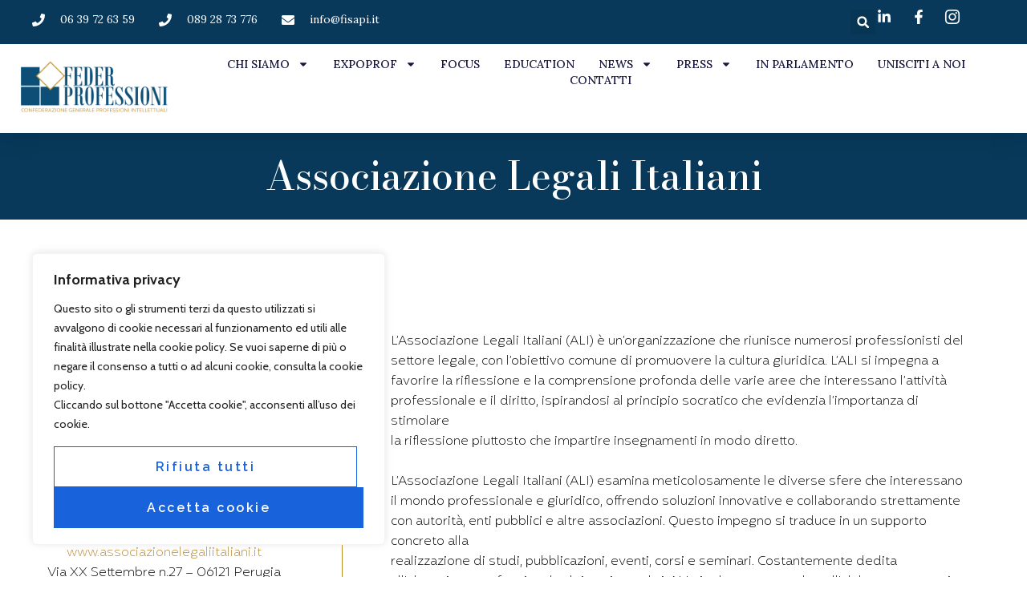

--- FILE ---
content_type: text/html; charset=UTF-8
request_url: https://www.federprofessioni.it/associazione-legali-italiani/
body_size: 25655
content:
<!doctype html>
<html lang="it-IT">
<head>
	<meta charset="UTF-8">
	<meta name="viewport" content="width=device-width, initial-scale=1">
	<link rel="profile" href="https://gmpg.org/xfn/11">
	<meta name='robots' content='index, follow, max-image-preview:large, max-snippet:-1, max-video-preview:-1' />

	<!-- This site is optimized with the Yoast SEO plugin v24.6 - https://yoast.com/wordpress/plugins/seo/ -->
	<title>Associazione Legali Italiani - FederProfessioni</title>
	<link rel="canonical" href="https://www.federprofessioni.it/associazione-legali-italiani/" />
	<meta property="og:locale" content="it_IT" />
	<meta property="og:type" content="article" />
	<meta property="og:title" content="Associazione Legali Italiani - FederProfessioni" />
	<meta property="og:description" content="Associazione Legali Italiani Informazioni utiliwww.associazionelegaliitaliani.itVia XX Settembre n.27 &#8211; 06121 Perugiatel. 075 5736035fax 075 7827074info@assoiazionelegaliitaliani.it L&#8217;Associazione Legali Italiani (ALI) è un&#8217;organizzazione che riunisce numerosi professionisti del settore legale, con l&#8217;obiettivo comune di promuovere la cultura giuridica. L&#8217;ALI si impegna afavorire la riflessione e la comprensione profonda delle varie aree che interessano l&#8217;attività professionale e il [&hellip;]" />
	<meta property="og:url" content="https://www.federprofessioni.it/associazione-legali-italiani/" />
	<meta property="og:site_name" content="FederProfessioni" />
	<meta property="article:modified_time" content="2024-03-13T17:53:06+00:00" />
	<meta property="og:image" content="https://www.federprofessioni.it/wp-content/uploads/2024/01/ali.jpg" />
	<meta name="twitter:card" content="summary_large_image" />
	<meta name="twitter:label1" content="Tempo di lettura stimato" />
	<meta name="twitter:data1" content="2 minuti" />
	<script type="application/ld+json" class="yoast-schema-graph">{"@context":"https://schema.org","@graph":[{"@type":"WebPage","@id":"https://www.federprofessioni.it/associazione-legali-italiani/","url":"https://www.federprofessioni.it/associazione-legali-italiani/","name":"Associazione Legali Italiani - FederProfessioni","isPartOf":{"@id":"https://www.federprofessioni.it/#website"},"primaryImageOfPage":{"@id":"https://www.federprofessioni.it/associazione-legali-italiani/#primaryimage"},"image":{"@id":"https://www.federprofessioni.it/associazione-legali-italiani/#primaryimage"},"thumbnailUrl":"https://www.federprofessioni.it/wp-content/uploads/2024/01/ali.jpg","datePublished":"2024-03-05T11:55:25+00:00","dateModified":"2024-03-13T17:53:06+00:00","breadcrumb":{"@id":"https://www.federprofessioni.it/associazione-legali-italiani/#breadcrumb"},"inLanguage":"it-IT","potentialAction":[{"@type":"ReadAction","target":["https://www.federprofessioni.it/associazione-legali-italiani/"]}]},{"@type":"ImageObject","inLanguage":"it-IT","@id":"https://www.federprofessioni.it/associazione-legali-italiani/#primaryimage","url":"https://www.federprofessioni.it/wp-content/uploads/2024/01/ali.jpg","contentUrl":"https://www.federprofessioni.it/wp-content/uploads/2024/01/ali.jpg","width":359,"height":289},{"@type":"BreadcrumbList","@id":"https://www.federprofessioni.it/associazione-legali-italiani/#breadcrumb","itemListElement":[{"@type":"ListItem","position":1,"name":"Home","item":"https://www.federprofessioni.it/"},{"@type":"ListItem","position":2,"name":"Associazione Legali Italiani"}]},{"@type":"WebSite","@id":"https://www.federprofessioni.it/#website","url":"https://www.federprofessioni.it/","name":"FederProfessioni","description":"Confederazione Generale Professioni Intellettuali","potentialAction":[{"@type":"SearchAction","target":{"@type":"EntryPoint","urlTemplate":"https://www.federprofessioni.it/?s={search_term_string}"},"query-input":{"@type":"PropertyValueSpecification","valueRequired":true,"valueName":"search_term_string"}}],"inLanguage":"it-IT"}]}</script>
	<!-- / Yoast SEO plugin. -->


<link rel="alternate" type="application/rss+xml" title="FederProfessioni &raquo; Feed" href="https://www.federprofessioni.it/feed/" />
<link rel="alternate" title="oEmbed (JSON)" type="application/json+oembed" href="https://www.federprofessioni.it/wp-json/oembed/1.0/embed?url=https%3A%2F%2Fwww.federprofessioni.it%2Fassociazione-legali-italiani%2F" />
<link rel="alternate" title="oEmbed (XML)" type="text/xml+oembed" href="https://www.federprofessioni.it/wp-json/oembed/1.0/embed?url=https%3A%2F%2Fwww.federprofessioni.it%2Fassociazione-legali-italiani%2F&#038;format=xml" />
<style id='wp-img-auto-sizes-contain-inline-css'>
img:is([sizes=auto i],[sizes^="auto," i]){contain-intrinsic-size:3000px 1500px}
/*# sourceURL=wp-img-auto-sizes-contain-inline-css */
</style>
<link rel='stylesheet' id='pt-cv-public-style-css' href='https://www.federprofessioni.it/wp-content/plugins/content-views-query-and-display-post-page/public/assets/css/cv.css?ver=4.1' media='all' />
<style id='wp-emoji-styles-inline-css'>

	img.wp-smiley, img.emoji {
		display: inline !important;
		border: none !important;
		box-shadow: none !important;
		height: 1em !important;
		width: 1em !important;
		margin: 0 0.07em !important;
		vertical-align: -0.1em !important;
		background: none !important;
		padding: 0 !important;
	}
/*# sourceURL=wp-emoji-styles-inline-css */
</style>
<link rel='stylesheet' id='contact-form-7-css' href='https://www.federprofessioni.it/wp-content/plugins/contact-form-7/includes/css/styles.css?ver=6.0.6' media='all' />
<link rel='stylesheet' id='rkit-offcanvas-style-css' href='https://www.federprofessioni.it/wp-content/plugins/rometheme-for-elementor/widgets/assets/css/offcanvas.css?ver=1.5.4' media='all' />
<link rel='stylesheet' id='rkit-navmenu-style-css' href='https://www.federprofessioni.it/wp-content/plugins/rometheme-for-elementor/widgets/assets/css/navmenu.css?ver=1.5.4' media='all' />
<link rel='stylesheet' id='rkit-headerinfo-style-css' href='https://www.federprofessioni.it/wp-content/plugins/rometheme-for-elementor/widgets/assets/css/headerinfo.css?ver=1.5.4' media='all' />
<link rel='stylesheet' id='navmenu-rkit-style-css' href='https://www.federprofessioni.it/wp-content/plugins/rometheme-for-elementor/widgets/assets/css/rkit-navmenu.css?ver=1.5.4' media='all' />
<link rel='stylesheet' id='rkit-search-style-css' href='https://www.federprofessioni.it/wp-content/plugins/rometheme-for-elementor/widgets/assets/css/search.css?ver=1.5.4' media='all' />
<link rel='stylesheet' id='rkit-sitelogo-style-css' href='https://www.federprofessioni.it/wp-content/plugins/rometheme-for-elementor/widgets/assets/css/site_logo.css?ver=1.5.4' media='all' />
<link rel='stylesheet' id='rkit-post-grid-style-css' href='https://www.federprofessioni.it/wp-content/plugins/rometheme-for-elementor/widgets/assets/css/rkit-blog-post.css?ver=1.5.4' media='all' />
<link rel='stylesheet' id='rkit-post-block-style-css' href='https://www.federprofessioni.it/wp-content/plugins/rometheme-for-elementor/widgets/assets/css/rkit-post-block.css?ver=1.5.4' media='all' />
<link rel='stylesheet' id='rkit-cta-style-css' href='https://www.federprofessioni.it/wp-content/plugins/rometheme-for-elementor/widgets/assets/css/cta.css?ver=1.5.4' media='all' />
<link rel='stylesheet' id='rkit-blockquote-css' href='https://www.federprofessioni.it/wp-content/plugins/rometheme-for-elementor/widgets/assets/css/blockquote.css?ver=1.5.4' media='all' />
<link rel='stylesheet' id='rkit-social-share-css' href='https://www.federprofessioni.it/wp-content/plugins/rometheme-for-elementor/widgets/assets/css/social_share.css?ver=1.5.4' media='all' />
<link rel='stylesheet' id='rkit-team-style-css' href='https://www.federprofessioni.it/wp-content/plugins/rometheme-for-elementor/widgets/assets/css/rkit_team.css?ver=1.5.4' media='all' />
<link rel='stylesheet' id='rkit-running_text-style-css' href='https://www.federprofessioni.it/wp-content/plugins/rometheme-for-elementor/widgets/assets/css/running_text.css?ver=1.5.4' media='all' />
<link rel='stylesheet' id='rkit-animated_heading-style-css' href='https://www.federprofessioni.it/wp-content/plugins/rometheme-for-elementor/widgets/assets/css/animated_heading.css?ver=1.5.4' media='all' />
<link rel='stylesheet' id='rkit-card_slider-style-css' href='https://www.federprofessioni.it/wp-content/plugins/rometheme-for-elementor/widgets/assets/css/card_slider.css?ver=1.5.4' media='all' />
<link rel='stylesheet' id='rkit-accordion-style-css' href='https://www.federprofessioni.it/wp-content/plugins/rometheme-for-elementor/widgets/assets/css/accordion.css?ver=1.5.4' media='all' />
<link rel='stylesheet' id='rkit-testimonial_carousel-style-css' href='https://www.federprofessioni.it/wp-content/plugins/rometheme-for-elementor/widgets/assets/css/testimonial_carousel.css?ver=1.5.4' media='all' />
<link rel='stylesheet' id='rkit-swiper-css' href='https://www.federprofessioni.it/wp-content/plugins/rometheme-for-elementor/widgets/assets/css/swiper-bundle.min.css?ver=1.5.4' media='all' />
<link rel='stylesheet' id='rkit-tabs-style-css' href='https://www.federprofessioni.it/wp-content/plugins/rometheme-for-elementor/widgets/assets/css/tabs.css?ver=1.5.4' media='all' />
<link rel='stylesheet' id='rkit-progress-style-css' href='https://www.federprofessioni.it/wp-content/plugins/rometheme-for-elementor/widgets/assets/css/progress-bar.css?ver=1.5.4' media='all' />
<link rel='stylesheet' id='counter-style-css' href='https://www.federprofessioni.it/wp-content/plugins/rometheme-for-elementor/widgets/assets/css/counter.css?ver=1.5.4' media='all' />
<link rel='stylesheet' id='countdown-style-css' href='https://www.federprofessioni.it/wp-content/plugins/rometheme-for-elementor/widgets/assets/css/countdown.css?ver=1.5.4' media='all' />
<link rel='stylesheet' id='rkit-pricelist-style-css' href='https://www.federprofessioni.it/wp-content/plugins/rometheme-for-elementor/widgets/assets/css/pricelist.css?ver=1.5.4' media='all' />
<link rel='stylesheet' id='advanced_heading-style-css' href='https://www.federprofessioni.it/wp-content/plugins/rometheme-for-elementor/widgets/assets/css/advanced_heading.css?ver=1.5.4' media='all' />
<link rel='stylesheet' id='image_comparison-style-css' href='https://www.federprofessioni.it/wp-content/plugins/rometheme-for-elementor/widgets/assets/css/image_comparison.css?ver=1.5.4' media='all' />
<link rel='stylesheet' id='rkit-client_carousel-style-css' href='https://www.federprofessioni.it/wp-content/plugins/rometheme-for-elementor/widgets/assets/css/client_carousel.css?ver=1.5.4' media='all' />
<link rel='stylesheet' id='postlist-style-css' href='https://www.federprofessioni.it/wp-content/plugins/rometheme-for-elementor/widgets/assets/css/postlist.css?ver=1.5.4' media='all' />
<link rel='stylesheet' id='pricebox-style-css' href='https://www.federprofessioni.it/wp-content/plugins/rometheme-for-elementor/widgets/assets/css/pricingbox.css?ver=1.5.4' media='all' />
<link rel='stylesheet' id='rkit-image_box-style-css' href='https://www.federprofessioni.it/wp-content/plugins/rometheme-for-elementor/widgets/assets/css/image_box.css?ver=1.5.4' media='all' />
<link rel='stylesheet' id='rkit-image_accordion-style-css' href='https://www.federprofessioni.it/wp-content/plugins/rometheme-for-elementor/widgets/assets/css/image_accordion.css?ver=1.5.4' media='all' />
<link rel='stylesheet' id='rkit-dual_button-style-css' href='https://www.federprofessioni.it/wp-content/plugins/rometheme-for-elementor/widgets/assets/css/dual_button.css?ver=1.5.4' media='all' />
<link rel='stylesheet' id='price_list-style-css' href='https://www.federprofessioni.it/wp-content/plugins/rometheme-for-elementor/widgets/assets/css/price_list.css?ver=1.5.4' media='all' />
<link rel='stylesheet' id='rkit-image_gallery-style-css' href='https://www.federprofessioni.it/wp-content/plugins/rometheme-for-elementor/widgets/assets/css/image_gallery.css?ver=1.5.4' media='all' />
<link rel='stylesheet' id='rkit-home-slider-style-css' href='https://www.federprofessioni.it/wp-content/plugins/rometheme-for-elementor/widgets/assets/css/home_slider.css?ver=1.5.4' media='all' />
<link rel='stylesheet' id='rkit-woo_product_grid-style-css' href='https://www.federprofessioni.it/wp-content/plugins/rometheme-for-elementor/widgets/assets/css/woo_product_grid.css?ver=1.5.4' media='all' />
<link rel='stylesheet' id='elementor-icons-rtmicon-css' href='https://www.federprofessioni.it/wp-content/plugins/rometheme-for-elementor/assets/css/rtmicons.css?ver=1.5.4' media='all' />
<link rel='stylesheet' id='rkit-widget-style-css' href='https://www.federprofessioni.it/wp-content/plugins/rometheme-for-elementor/assets/css/rkit.css?ver=1.5.4' media='all' />
<link rel='stylesheet' id='hello-elementor-css' href='https://www.federprofessioni.it/wp-content/themes/hello-elementor/style.min.css?ver=3.3.0' media='all' />
<link rel='stylesheet' id='hello-elementor-theme-style-css' href='https://www.federprofessioni.it/wp-content/themes/hello-elementor/theme.min.css?ver=3.3.0' media='all' />
<link rel='stylesheet' id='hello-elementor-header-footer-css' href='https://www.federprofessioni.it/wp-content/themes/hello-elementor/header-footer.min.css?ver=3.3.0' media='all' />
<link rel='stylesheet' id='elementor-frontend-css' href='https://www.federprofessioni.it/wp-content/plugins/elementor/assets/css/frontend.min.css?ver=3.27.6' media='all' />
<link rel='stylesheet' id='elementor-post-408-css' href='https://www.federprofessioni.it/wp-content/uploads/elementor/css/post-408.css?ver=1741707268' media='all' />
<link rel='stylesheet' id='widget-image-css' href='https://www.federprofessioni.it/wp-content/plugins/elementor/assets/css/widget-image.min.css?ver=3.27.6' media='all' />
<link rel='stylesheet' id='widget-text-editor-css' href='https://www.federprofessioni.it/wp-content/plugins/elementor/assets/css/widget-text-editor.min.css?ver=3.27.6' media='all' />
<link rel='stylesheet' id='widget-heading-css' href='https://www.federprofessioni.it/wp-content/plugins/elementor/assets/css/widget-heading.min.css?ver=3.27.6' media='all' />
<link rel='stylesheet' id='widget-icon-list-css' href='https://www.federprofessioni.it/wp-content/plugins/elementor/assets/css/widget-icon-list.min.css?ver=3.27.6' media='all' />
<link rel='stylesheet' id='widget-posts-css' href='https://www.federprofessioni.it/wp-content/plugins/elementor-pro/assets/css/widget-posts.min.css?ver=3.27.6' media='all' />
<link rel='stylesheet' id='elementor-post-1751-css' href='https://www.federprofessioni.it/wp-content/uploads/elementor/css/post-1751.css?ver=1741736756' media='all' />
<link rel='stylesheet' id='elementor-post-13-css' href='https://www.federprofessioni.it/wp-content/uploads/elementor/css/post-13.css?ver=1741706724' media='all' />
<link rel='stylesheet' id='elementor-post-248-css' href='https://www.federprofessioni.it/wp-content/uploads/elementor/css/post-248.css?ver=1748528824' media='all' />
<link rel='stylesheet' id='ekit-widget-styles-css' href='https://www.federprofessioni.it/wp-content/plugins/elementskit-lite/widgets/init/assets/css/widget-styles.css?ver=3.4.5' media='all' />
<link rel='stylesheet' id='ekit-responsive-css' href='https://www.federprofessioni.it/wp-content/plugins/elementskit-lite/widgets/init/assets/css/responsive.css?ver=3.4.5' media='all' />
<link rel='stylesheet' id='google-fonts-1-css' href='https://fonts.googleapis.com/css?family=Raleway%3A100%2C100italic%2C200%2C200italic%2C300%2C300italic%2C400%2C400italic%2C500%2C500italic%2C600%2C600italic%2C700%2C700italic%2C800%2C800italic%2C900%2C900italic%7CRoboto+Slab%3A100%2C100italic%2C200%2C200italic%2C300%2C300italic%2C400%2C400italic%2C500%2C500italic%2C600%2C600italic%2C700%2C700italic%2C800%2C800italic%2C900%2C900italic%7CCabin%3A100%2C100italic%2C200%2C200italic%2C300%2C300italic%2C400%2C400italic%2C500%2C500italic%2C600%2C600italic%2C700%2C700italic%2C800%2C800italic%2C900%2C900italic%7CPrata%3A100%2C100italic%2C200%2C200italic%2C300%2C300italic%2C400%2C400italic%2C500%2C500italic%2C600%2C600italic%2C700%2C700italic%2C800%2C800italic%2C900%2C900italic%7CLato%3A100%2C100italic%2C200%2C200italic%2C300%2C300italic%2C400%2C400italic%2C500%2C500italic%2C600%2C600italic%2C700%2C700italic%2C800%2C800italic%2C900%2C900italic%7CBodoni+Moda%3A100%2C100italic%2C200%2C200italic%2C300%2C300italic%2C400%2C400italic%2C500%2C500italic%2C600%2C600italic%2C700%2C700italic%2C800%2C800italic%2C900%2C900italic%7CLora%3A100%2C100italic%2C200%2C200italic%2C300%2C300italic%2C400%2C400italic%2C500%2C500italic%2C600%2C600italic%2C700%2C700italic%2C800%2C800italic%2C900%2C900italic%7CMontserrat%3A100%2C100italic%2C200%2C200italic%2C300%2C300italic%2C400%2C400italic%2C500%2C500italic%2C600%2C600italic%2C700%2C700italic%2C800%2C800italic%2C900%2C900italic&#038;display=swap&#038;ver=6.9' media='all' />
<link rel='stylesheet' id='elementor-icons-ekiticons-css' href='https://www.federprofessioni.it/wp-content/plugins/elementskit-lite/modules/elementskit-icon-pack/assets/css/ekiticons.css?ver=3.4.5' media='all' />
<link rel="preconnect" href="https://fonts.gstatic.com/" crossorigin><script id="cookie-law-info-js-extra">
var _ckyConfig = {"_ipData":[],"_assetsURL":"https://www.federprofessioni.it/wp-content/plugins/cookie-law-info/lite/frontend/images/","_publicURL":"https://www.federprofessioni.it","_expiry":"365","_categories":[{"name":"Necessary","slug":"necessary","isNecessary":true,"ccpaDoNotSell":true,"cookies":[],"active":true,"defaultConsent":{"gdpr":true,"ccpa":true}},{"name":"Functional","slug":"functional","isNecessary":false,"ccpaDoNotSell":true,"cookies":[],"active":true,"defaultConsent":{"gdpr":false,"ccpa":false}},{"name":"Analytics","slug":"analytics","isNecessary":false,"ccpaDoNotSell":true,"cookies":[],"active":true,"defaultConsent":{"gdpr":false,"ccpa":false}},{"name":"Performance","slug":"performance","isNecessary":false,"ccpaDoNotSell":true,"cookies":[],"active":true,"defaultConsent":{"gdpr":false,"ccpa":false}},{"name":"Advertisement","slug":"advertisement","isNecessary":false,"ccpaDoNotSell":true,"cookies":[],"active":true,"defaultConsent":{"gdpr":false,"ccpa":false}}],"_activeLaw":"gdpr","_rootDomain":"","_block":"1","_showBanner":"1","_bannerConfig":{"settings":{"type":"box","preferenceCenterType":"popup","position":"bottom-left","applicableLaw":"gdpr"},"behaviours":{"reloadBannerOnAccept":false,"loadAnalyticsByDefault":false,"animations":{"onLoad":"animate","onHide":"sticky"}},"config":{"revisitConsent":{"status":true,"tag":"revisit-consent","position":"bottom-left","meta":{"url":"#"},"styles":{"background-color":"#0056A7"},"elements":{"title":{"type":"text","tag":"revisit-consent-title","status":true,"styles":{"color":"#0056a7"}}}},"preferenceCenter":{"toggle":{"status":true,"tag":"detail-category-toggle","type":"toggle","states":{"active":{"styles":{"background-color":"#1863DC"}},"inactive":{"styles":{"background-color":"#D0D5D2"}}}}},"categoryPreview":{"status":false,"toggle":{"status":true,"tag":"detail-category-preview-toggle","type":"toggle","states":{"active":{"styles":{"background-color":"#1863DC"}},"inactive":{"styles":{"background-color":"#D0D5D2"}}}}},"videoPlaceholder":{"status":true,"styles":{"background-color":"#000000","border-color":"#000000","color":"#ffffff"}},"readMore":{"status":false,"tag":"readmore-button","type":"link","meta":{"noFollow":true,"newTab":true},"styles":{"color":"#1863DC","background-color":"transparent","border-color":"transparent"}},"auditTable":{"status":true},"optOption":{"status":true,"toggle":{"status":true,"tag":"optout-option-toggle","type":"toggle","states":{"active":{"styles":{"background-color":"#1863dc"}},"inactive":{"styles":{"background-color":"#FFFFFF"}}}}}}},"_version":"3.2.8","_logConsent":"1","_tags":[{"tag":"accept-button","styles":{"color":"#FFFFFF","background-color":"#1863DC","border-color":"#1863DC"}},{"tag":"reject-button","styles":{"color":"#1863DC","background-color":"transparent","border-color":"#1863DC"}},{"tag":"settings-button","styles":{"color":"#1863DC","background-color":"transparent","border-color":"#1863DC"}},{"tag":"readmore-button","styles":{"color":"#1863DC","background-color":"transparent","border-color":"transparent"}},{"tag":"donotsell-button","styles":{"color":"#1863DC","background-color":"transparent","border-color":"transparent"}},{"tag":"accept-button","styles":{"color":"#FFFFFF","background-color":"#1863DC","border-color":"#1863DC"}},{"tag":"revisit-consent","styles":{"background-color":"#0056A7"}}],"_shortCodes":[{"key":"cky_readmore","content":"\u003Ca href=\"#\" class=\"cky-policy\" aria-label=\"Cookie Policy\" target=\"_blank\" rel=\"noopener\" data-cky-tag=\"readmore-button\"\u003ECookie Policy\u003C/a\u003E","tag":"readmore-button","status":false,"attributes":{"rel":"nofollow","target":"_blank"}},{"key":"cky_show_desc","content":"\u003Cbutton class=\"cky-show-desc-btn\" data-cky-tag=\"show-desc-button\" aria-label=\"Show more\"\u003EShow more\u003C/button\u003E","tag":"show-desc-button","status":true,"attributes":[]},{"key":"cky_hide_desc","content":"\u003Cbutton class=\"cky-show-desc-btn\" data-cky-tag=\"hide-desc-button\" aria-label=\"Show less\"\u003EShow less\u003C/button\u003E","tag":"hide-desc-button","status":true,"attributes":[]},{"key":"cky_category_toggle_label","content":"[cky_{{status}}_category_label] [cky_preference_{{category_slug}}_title]","tag":"","status":true,"attributes":[]},{"key":"cky_enable_category_label","content":"Enable","tag":"","status":true,"attributes":[]},{"key":"cky_disable_category_label","content":"Disable","tag":"","status":true,"attributes":[]},{"key":"cky_video_placeholder","content":"\u003Cdiv class=\"video-placeholder-normal\" data-cky-tag=\"video-placeholder\" id=\"[UNIQUEID]\"\u003E\u003Cp class=\"video-placeholder-text-normal\" data-cky-tag=\"placeholder-title\"\u003EPlease accept cookies to access this content\u003C/p\u003E\u003C/div\u003E","tag":"","status":true,"attributes":[]},{"key":"cky_enable_optout_label","content":"Enable","tag":"","status":true,"attributes":[]},{"key":"cky_disable_optout_label","content":"Disable","tag":"","status":true,"attributes":[]},{"key":"cky_optout_toggle_label","content":"[cky_{{status}}_optout_label] [cky_optout_option_title]","tag":"","status":true,"attributes":[]},{"key":"cky_optout_option_title","content":"Do Not Sell or Share My Personal Information","tag":"","status":true,"attributes":[]},{"key":"cky_optout_close_label","content":"Close","tag":"","status":true,"attributes":[]}],"_rtl":"","_language":"en","_providersToBlock":[]};
var _ckyStyles = {"css":".cky-overlay{background: #000000; opacity: 0.4; position: fixed; top: 0; left: 0; width: 100%; height: 100%; z-index: 99999999;}.cky-hide{display: none;}.cky-btn-revisit-wrapper{display: flex; align-items: center; justify-content: center; background: #0056a7; width: 45px; height: 45px; border-radius: 50%; position: fixed; z-index: 999999; cursor: pointer;}.cky-revisit-bottom-left{bottom: 15px; left: 15px;}.cky-revisit-bottom-right{bottom: 15px; right: 15px;}.cky-btn-revisit-wrapper .cky-btn-revisit{display: flex; align-items: center; justify-content: center; background: none; border: none; cursor: pointer; position: relative; margin: 0; padding: 0;}.cky-btn-revisit-wrapper .cky-btn-revisit img{max-width: fit-content; margin: 0; height: 30px; width: 30px;}.cky-revisit-bottom-left:hover::before{content: attr(data-tooltip); position: absolute; background: #4e4b66; color: #ffffff; left: calc(100% + 7px); font-size: 12px; line-height: 16px; width: max-content; padding: 4px 8px; border-radius: 4px;}.cky-revisit-bottom-left:hover::after{position: absolute; content: \"\"; border: 5px solid transparent; left: calc(100% + 2px); border-left-width: 0; border-right-color: #4e4b66;}.cky-revisit-bottom-right:hover::before{content: attr(data-tooltip); position: absolute; background: #4e4b66; color: #ffffff; right: calc(100% + 7px); font-size: 12px; line-height: 16px; width: max-content; padding: 4px 8px; border-radius: 4px;}.cky-revisit-bottom-right:hover::after{position: absolute; content: \"\"; border: 5px solid transparent; right: calc(100% + 2px); border-right-width: 0; border-left-color: #4e4b66;}.cky-revisit-hide{display: none;}.cky-consent-container{position: fixed; width: 440px; box-sizing: border-box; z-index: 9999999; border-radius: 6px;}.cky-consent-container .cky-consent-bar{background: #ffffff; border: 1px solid; padding: 20px 26px; box-shadow: 0 -1px 10px 0 #acabab4d; border-radius: 6px;}.cky-box-bottom-left{bottom: 40px; left: 40px;}.cky-box-bottom-right{bottom: 40px; right: 40px;}.cky-box-top-left{top: 40px; left: 40px;}.cky-box-top-right{top: 40px; right: 40px;}.cky-custom-brand-logo-wrapper .cky-custom-brand-logo{width: 100px; height: auto; margin: 0 0 12px 0;}.cky-notice .cky-title{color: #212121; font-weight: 700; font-size: 18px; line-height: 24px; margin: 0 0 12px 0;}.cky-notice-des *,.cky-preference-content-wrapper *,.cky-accordion-header-des *,.cky-gpc-wrapper .cky-gpc-desc *{font-size: 14px;}.cky-notice-des{color: #212121; font-size: 14px; line-height: 24px; font-weight: 400;}.cky-notice-des img{height: 25px; width: 25px;}.cky-consent-bar .cky-notice-des p,.cky-gpc-wrapper .cky-gpc-desc p,.cky-preference-body-wrapper .cky-preference-content-wrapper p,.cky-accordion-header-wrapper .cky-accordion-header-des p,.cky-cookie-des-table li div:last-child p{color: inherit; margin-top: 0; overflow-wrap: break-word;}.cky-notice-des P:last-child,.cky-preference-content-wrapper p:last-child,.cky-cookie-des-table li div:last-child p:last-child,.cky-gpc-wrapper .cky-gpc-desc p:last-child{margin-bottom: 0;}.cky-notice-des a.cky-policy,.cky-notice-des button.cky-policy{font-size: 14px; color: #1863dc; white-space: nowrap; cursor: pointer; background: transparent; border: 1px solid; text-decoration: underline;}.cky-notice-des button.cky-policy{padding: 0;}.cky-notice-des a.cky-policy:focus-visible,.cky-notice-des button.cky-policy:focus-visible,.cky-preference-content-wrapper .cky-show-desc-btn:focus-visible,.cky-accordion-header .cky-accordion-btn:focus-visible,.cky-preference-header .cky-btn-close:focus-visible,.cky-switch input[type=\"checkbox\"]:focus-visible,.cky-footer-wrapper a:focus-visible,.cky-btn:focus-visible{outline: 2px solid #1863dc; outline-offset: 2px;}.cky-btn:focus:not(:focus-visible),.cky-accordion-header .cky-accordion-btn:focus:not(:focus-visible),.cky-preference-content-wrapper .cky-show-desc-btn:focus:not(:focus-visible),.cky-btn-revisit-wrapper .cky-btn-revisit:focus:not(:focus-visible),.cky-preference-header .cky-btn-close:focus:not(:focus-visible),.cky-consent-bar .cky-banner-btn-close:focus:not(:focus-visible){outline: 0;}button.cky-show-desc-btn:not(:hover):not(:active){color: #1863dc; background: transparent;}button.cky-accordion-btn:not(:hover):not(:active),button.cky-banner-btn-close:not(:hover):not(:active),button.cky-btn-revisit:not(:hover):not(:active),button.cky-btn-close:not(:hover):not(:active){background: transparent;}.cky-consent-bar button:hover,.cky-modal.cky-modal-open button:hover,.cky-consent-bar button:focus,.cky-modal.cky-modal-open button:focus{text-decoration: none;}.cky-notice-btn-wrapper{display: flex; justify-content: flex-start; align-items: center; flex-wrap: wrap; margin-top: 16px;}.cky-notice-btn-wrapper .cky-btn{text-shadow: none; box-shadow: none;}.cky-btn{flex: auto; max-width: 100%; font-size: 14px; font-family: inherit; line-height: 24px; padding: 8px; font-weight: 500; margin: 0 8px 0 0; border-radius: 2px; cursor: pointer; text-align: center; text-transform: none; min-height: 0;}.cky-btn:hover{opacity: 0.8;}.cky-btn-customize{color: #1863dc; background: transparent; border: 2px solid #1863dc;}.cky-btn-reject{color: #1863dc; background: transparent; border: 2px solid #1863dc;}.cky-btn-accept{background: #1863dc; color: #ffffff; border: 2px solid #1863dc;}.cky-btn:last-child{margin-right: 0;}@media (max-width: 576px){.cky-box-bottom-left{bottom: 0; left: 0;}.cky-box-bottom-right{bottom: 0; right: 0;}.cky-box-top-left{top: 0; left: 0;}.cky-box-top-right{top: 0; right: 0;}}@media (max-width: 440px){.cky-box-bottom-left, .cky-box-bottom-right, .cky-box-top-left, .cky-box-top-right{width: 100%; max-width: 100%;}.cky-consent-container .cky-consent-bar{padding: 20px 0;}.cky-custom-brand-logo-wrapper, .cky-notice .cky-title, .cky-notice-des, .cky-notice-btn-wrapper{padding: 0 24px;}.cky-notice-des{max-height: 40vh; overflow-y: scroll;}.cky-notice-btn-wrapper{flex-direction: column; margin-top: 0;}.cky-btn{width: 100%; margin: 10px 0 0 0;}.cky-notice-btn-wrapper .cky-btn-customize{order: 2;}.cky-notice-btn-wrapper .cky-btn-reject{order: 3;}.cky-notice-btn-wrapper .cky-btn-accept{order: 1; margin-top: 16px;}}@media (max-width: 352px){.cky-notice .cky-title{font-size: 16px;}.cky-notice-des *{font-size: 12px;}.cky-notice-des, .cky-btn{font-size: 12px;}}.cky-modal.cky-modal-open{display: flex; visibility: visible; -webkit-transform: translate(-50%, -50%); -moz-transform: translate(-50%, -50%); -ms-transform: translate(-50%, -50%); -o-transform: translate(-50%, -50%); transform: translate(-50%, -50%); top: 50%; left: 50%; transition: all 1s ease;}.cky-modal{box-shadow: 0 32px 68px rgba(0, 0, 0, 0.3); margin: 0 auto; position: fixed; max-width: 100%; background: #ffffff; top: 50%; box-sizing: border-box; border-radius: 6px; z-index: 999999999; color: #212121; -webkit-transform: translate(-50%, 100%); -moz-transform: translate(-50%, 100%); -ms-transform: translate(-50%, 100%); -o-transform: translate(-50%, 100%); transform: translate(-50%, 100%); visibility: hidden; transition: all 0s ease;}.cky-preference-center{max-height: 79vh; overflow: hidden; width: 845px; overflow: hidden; flex: 1 1 0; display: flex; flex-direction: column; border-radius: 6px;}.cky-preference-header{display: flex; align-items: center; justify-content: space-between; padding: 22px 24px; border-bottom: 1px solid;}.cky-preference-header .cky-preference-title{font-size: 18px; font-weight: 700; line-height: 24px;}.cky-preference-header .cky-btn-close{margin: 0; cursor: pointer; vertical-align: middle; padding: 0; background: none; border: none; width: auto; height: auto; min-height: 0; line-height: 0; text-shadow: none; box-shadow: none;}.cky-preference-header .cky-btn-close img{margin: 0; height: 10px; width: 10px;}.cky-preference-body-wrapper{padding: 0 24px; flex: 1; overflow: auto; box-sizing: border-box;}.cky-preference-content-wrapper,.cky-gpc-wrapper .cky-gpc-desc{font-size: 14px; line-height: 24px; font-weight: 400; padding: 12px 0;}.cky-preference-content-wrapper{border-bottom: 1px solid;}.cky-preference-content-wrapper img{height: 25px; width: 25px;}.cky-preference-content-wrapper .cky-show-desc-btn{font-size: 14px; font-family: inherit; color: #1863dc; text-decoration: none; line-height: 24px; padding: 0; margin: 0; white-space: nowrap; cursor: pointer; background: transparent; border-color: transparent; text-transform: none; min-height: 0; text-shadow: none; box-shadow: none;}.cky-accordion-wrapper{margin-bottom: 10px;}.cky-accordion{border-bottom: 1px solid;}.cky-accordion:last-child{border-bottom: none;}.cky-accordion .cky-accordion-item{display: flex; margin-top: 10px;}.cky-accordion .cky-accordion-body{display: none;}.cky-accordion.cky-accordion-active .cky-accordion-body{display: block; padding: 0 22px; margin-bottom: 16px;}.cky-accordion-header-wrapper{cursor: pointer; width: 100%;}.cky-accordion-item .cky-accordion-header{display: flex; justify-content: space-between; align-items: center;}.cky-accordion-header .cky-accordion-btn{font-size: 16px; font-family: inherit; color: #212121; line-height: 24px; background: none; border: none; font-weight: 700; padding: 0; margin: 0; cursor: pointer; text-transform: none; min-height: 0; text-shadow: none; box-shadow: none;}.cky-accordion-header .cky-always-active{color: #008000; font-weight: 600; line-height: 24px; font-size: 14px;}.cky-accordion-header-des{font-size: 14px; line-height: 24px; margin: 10px 0 16px 0;}.cky-accordion-chevron{margin-right: 22px; position: relative; cursor: pointer;}.cky-accordion-chevron-hide{display: none;}.cky-accordion .cky-accordion-chevron i::before{content: \"\"; position: absolute; border-right: 1.4px solid; border-bottom: 1.4px solid; border-color: inherit; height: 6px; width: 6px; -webkit-transform: rotate(-45deg); -moz-transform: rotate(-45deg); -ms-transform: rotate(-45deg); -o-transform: rotate(-45deg); transform: rotate(-45deg); transition: all 0.2s ease-in-out; top: 8px;}.cky-accordion.cky-accordion-active .cky-accordion-chevron i::before{-webkit-transform: rotate(45deg); -moz-transform: rotate(45deg); -ms-transform: rotate(45deg); -o-transform: rotate(45deg); transform: rotate(45deg);}.cky-audit-table{background: #f4f4f4; border-radius: 6px;}.cky-audit-table .cky-empty-cookies-text{color: inherit; font-size: 12px; line-height: 24px; margin: 0; padding: 10px;}.cky-audit-table .cky-cookie-des-table{font-size: 12px; line-height: 24px; font-weight: normal; padding: 15px 10px; border-bottom: 1px solid; border-bottom-color: inherit; margin: 0;}.cky-audit-table .cky-cookie-des-table:last-child{border-bottom: none;}.cky-audit-table .cky-cookie-des-table li{list-style-type: none; display: flex; padding: 3px 0;}.cky-audit-table .cky-cookie-des-table li:first-child{padding-top: 0;}.cky-cookie-des-table li div:first-child{width: 100px; font-weight: 600; word-break: break-word; word-wrap: break-word;}.cky-cookie-des-table li div:last-child{flex: 1; word-break: break-word; word-wrap: break-word; margin-left: 8px;}.cky-footer-shadow{display: block; width: 100%; height: 40px; background: linear-gradient(180deg, rgba(255, 255, 255, 0) 0%, #ffffff 100%); position: absolute; bottom: calc(100% - 1px);}.cky-footer-wrapper{position: relative;}.cky-prefrence-btn-wrapper{display: flex; flex-wrap: wrap; align-items: center; justify-content: center; padding: 22px 24px; border-top: 1px solid;}.cky-prefrence-btn-wrapper .cky-btn{flex: auto; max-width: 100%; text-shadow: none; box-shadow: none;}.cky-btn-preferences{color: #1863dc; background: transparent; border: 2px solid #1863dc;}.cky-preference-header,.cky-preference-body-wrapper,.cky-preference-content-wrapper,.cky-accordion-wrapper,.cky-accordion,.cky-accordion-wrapper,.cky-footer-wrapper,.cky-prefrence-btn-wrapper{border-color: inherit;}@media (max-width: 845px){.cky-modal{max-width: calc(100% - 16px);}}@media (max-width: 576px){.cky-modal{max-width: 100%;}.cky-preference-center{max-height: 100vh;}.cky-prefrence-btn-wrapper{flex-direction: column;}.cky-accordion.cky-accordion-active .cky-accordion-body{padding-right: 0;}.cky-prefrence-btn-wrapper .cky-btn{width: 100%; margin: 10px 0 0 0;}.cky-prefrence-btn-wrapper .cky-btn-reject{order: 3;}.cky-prefrence-btn-wrapper .cky-btn-accept{order: 1; margin-top: 0;}.cky-prefrence-btn-wrapper .cky-btn-preferences{order: 2;}}@media (max-width: 425px){.cky-accordion-chevron{margin-right: 15px;}.cky-notice-btn-wrapper{margin-top: 0;}.cky-accordion.cky-accordion-active .cky-accordion-body{padding: 0 15px;}}@media (max-width: 352px){.cky-preference-header .cky-preference-title{font-size: 16px;}.cky-preference-header{padding: 16px 24px;}.cky-preference-content-wrapper *, .cky-accordion-header-des *{font-size: 12px;}.cky-preference-content-wrapper, .cky-preference-content-wrapper .cky-show-more, .cky-accordion-header .cky-always-active, .cky-accordion-header-des, .cky-preference-content-wrapper .cky-show-desc-btn, .cky-notice-des a.cky-policy{font-size: 12px;}.cky-accordion-header .cky-accordion-btn{font-size: 14px;}}.cky-switch{display: flex;}.cky-switch input[type=\"checkbox\"]{position: relative; width: 44px; height: 24px; margin: 0; background: #d0d5d2; -webkit-appearance: none; border-radius: 50px; cursor: pointer; outline: 0; border: none; top: 0;}.cky-switch input[type=\"checkbox\"]:checked{background: #1863dc;}.cky-switch input[type=\"checkbox\"]:before{position: absolute; content: \"\"; height: 20px; width: 20px; left: 2px; bottom: 2px; border-radius: 50%; background-color: white; -webkit-transition: 0.4s; transition: 0.4s; margin: 0;}.cky-switch input[type=\"checkbox\"]:after{display: none;}.cky-switch input[type=\"checkbox\"]:checked:before{-webkit-transform: translateX(20px); -ms-transform: translateX(20px); transform: translateX(20px);}@media (max-width: 425px){.cky-switch input[type=\"checkbox\"]{width: 38px; height: 21px;}.cky-switch input[type=\"checkbox\"]:before{height: 17px; width: 17px;}.cky-switch input[type=\"checkbox\"]:checked:before{-webkit-transform: translateX(17px); -ms-transform: translateX(17px); transform: translateX(17px);}}.cky-consent-bar .cky-banner-btn-close{position: absolute; right: 9px; top: 5px; background: none; border: none; cursor: pointer; padding: 0; margin: 0; min-height: 0; line-height: 0; height: auto; width: auto; text-shadow: none; box-shadow: none;}.cky-consent-bar .cky-banner-btn-close img{height: 9px; width: 9px; margin: 0;}.cky-notice-group{font-size: 14px; line-height: 24px; font-weight: 400; color: #212121;}.cky-notice-btn-wrapper .cky-btn-do-not-sell{font-size: 14px; line-height: 24px; padding: 6px 0; margin: 0; font-weight: 500; background: none; border-radius: 2px; border: none; cursor: pointer; text-align: left; color: #1863dc; background: transparent; border-color: transparent; box-shadow: none; text-shadow: none;}.cky-consent-bar .cky-banner-btn-close:focus-visible,.cky-notice-btn-wrapper .cky-btn-do-not-sell:focus-visible,.cky-opt-out-btn-wrapper .cky-btn:focus-visible,.cky-opt-out-checkbox-wrapper input[type=\"checkbox\"].cky-opt-out-checkbox:focus-visible{outline: 2px solid #1863dc; outline-offset: 2px;}@media (max-width: 440px){.cky-consent-container{width: 100%;}}@media (max-width: 352px){.cky-notice-des a.cky-policy, .cky-notice-btn-wrapper .cky-btn-do-not-sell{font-size: 12px;}}.cky-opt-out-wrapper{padding: 12px 0;}.cky-opt-out-wrapper .cky-opt-out-checkbox-wrapper{display: flex; align-items: center;}.cky-opt-out-checkbox-wrapper .cky-opt-out-checkbox-label{font-size: 16px; font-weight: 700; line-height: 24px; margin: 0 0 0 12px; cursor: pointer;}.cky-opt-out-checkbox-wrapper input[type=\"checkbox\"].cky-opt-out-checkbox{background-color: #ffffff; border: 1px solid black; width: 20px; height: 18.5px; margin: 0; -webkit-appearance: none; position: relative; display: flex; align-items: center; justify-content: center; border-radius: 2px; cursor: pointer;}.cky-opt-out-checkbox-wrapper input[type=\"checkbox\"].cky-opt-out-checkbox:checked{background-color: #1863dc; border: none;}.cky-opt-out-checkbox-wrapper input[type=\"checkbox\"].cky-opt-out-checkbox:checked::after{left: 6px; bottom: 4px; width: 7px; height: 13px; border: solid #ffffff; border-width: 0 3px 3px 0; border-radius: 2px; -webkit-transform: rotate(45deg); -ms-transform: rotate(45deg); transform: rotate(45deg); content: \"\"; position: absolute; box-sizing: border-box;}.cky-opt-out-checkbox-wrapper.cky-disabled .cky-opt-out-checkbox-label,.cky-opt-out-checkbox-wrapper.cky-disabled input[type=\"checkbox\"].cky-opt-out-checkbox{cursor: no-drop;}.cky-gpc-wrapper{margin: 0 0 0 32px;}.cky-footer-wrapper .cky-opt-out-btn-wrapper{display: flex; flex-wrap: wrap; align-items: center; justify-content: center; padding: 22px 24px;}.cky-opt-out-btn-wrapper .cky-btn{flex: auto; max-width: 100%; text-shadow: none; box-shadow: none;}.cky-opt-out-btn-wrapper .cky-btn-cancel{border: 1px solid #dedfe0; background: transparent; color: #858585;}.cky-opt-out-btn-wrapper .cky-btn-confirm{background: #1863dc; color: #ffffff; border: 1px solid #1863dc;}@media (max-width: 352px){.cky-opt-out-checkbox-wrapper .cky-opt-out-checkbox-label{font-size: 14px;}.cky-gpc-wrapper .cky-gpc-desc, .cky-gpc-wrapper .cky-gpc-desc *{font-size: 12px;}.cky-opt-out-checkbox-wrapper input[type=\"checkbox\"].cky-opt-out-checkbox{width: 16px; height: 16px;}.cky-opt-out-checkbox-wrapper input[type=\"checkbox\"].cky-opt-out-checkbox:checked::after{left: 5px; bottom: 4px; width: 3px; height: 9px;}.cky-gpc-wrapper{margin: 0 0 0 28px;}}.video-placeholder-youtube{background-size: 100% 100%; background-position: center; background-repeat: no-repeat; background-color: #b2b0b059; position: relative; display: flex; align-items: center; justify-content: center; max-width: 100%;}.video-placeholder-text-youtube{text-align: center; align-items: center; padding: 10px 16px; background-color: #000000cc; color: #ffffff; border: 1px solid; border-radius: 2px; cursor: pointer;}.video-placeholder-normal{background-image: url(\"/wp-content/plugins/cookie-law-info/lite/frontend/images/placeholder.svg\"); background-size: 80px; background-position: center; background-repeat: no-repeat; background-color: #b2b0b059; position: relative; display: flex; align-items: flex-end; justify-content: center; max-width: 100%;}.video-placeholder-text-normal{align-items: center; padding: 10px 16px; text-align: center; border: 1px solid; border-radius: 2px; cursor: pointer;}.cky-rtl{direction: rtl; text-align: right;}.cky-rtl .cky-banner-btn-close{left: 9px; right: auto;}.cky-rtl .cky-notice-btn-wrapper .cky-btn:last-child{margin-right: 8px;}.cky-rtl .cky-notice-btn-wrapper .cky-btn:first-child{margin-right: 0;}.cky-rtl .cky-notice-btn-wrapper{margin-left: 0; margin-right: 15px;}.cky-rtl .cky-prefrence-btn-wrapper .cky-btn{margin-right: 8px;}.cky-rtl .cky-prefrence-btn-wrapper .cky-btn:first-child{margin-right: 0;}.cky-rtl .cky-accordion .cky-accordion-chevron i::before{border: none; border-left: 1.4px solid; border-top: 1.4px solid; left: 12px;}.cky-rtl .cky-accordion.cky-accordion-active .cky-accordion-chevron i::before{-webkit-transform: rotate(-135deg); -moz-transform: rotate(-135deg); -ms-transform: rotate(-135deg); -o-transform: rotate(-135deg); transform: rotate(-135deg);}@media (max-width: 768px){.cky-rtl .cky-notice-btn-wrapper{margin-right: 0;}}@media (max-width: 576px){.cky-rtl .cky-notice-btn-wrapper .cky-btn:last-child{margin-right: 0;}.cky-rtl .cky-prefrence-btn-wrapper .cky-btn{margin-right: 0;}.cky-rtl .cky-accordion.cky-accordion-active .cky-accordion-body{padding: 0 22px 0 0;}}@media (max-width: 425px){.cky-rtl .cky-accordion.cky-accordion-active .cky-accordion-body{padding: 0 15px 0 0;}}.cky-rtl .cky-opt-out-btn-wrapper .cky-btn{margin-right: 12px;}.cky-rtl .cky-opt-out-btn-wrapper .cky-btn:first-child{margin-right: 0;}.cky-rtl .cky-opt-out-checkbox-wrapper .cky-opt-out-checkbox-label{margin: 0 12px 0 0;}"};
//# sourceURL=cookie-law-info-js-extra
</script>
<script src="https://www.federprofessioni.it/wp-content/plugins/cookie-law-info/lite/frontend/js/script.min.js?ver=3.2.8" id="cookie-law-info-js"></script>
<script src="https://www.federprofessioni.it/wp-includes/js/jquery/jquery.min.js?ver=3.7.1" id="jquery-core-js"></script>
<script src="https://www.federprofessioni.it/wp-includes/js/jquery/jquery-migrate.min.js?ver=3.4.1" id="jquery-migrate-js"></script>
<script src="https://www.federprofessioni.it/wp-content/plugins/rometheme-for-elementor/widgets/assets/js/card_slider.js?ver=1.5.4" id="card-slider-script-js"></script>
<script src="https://www.federprofessioni.it/wp-content/plugins/rometheme-for-elementor/widgets/assets/js/animated_heading.js?ver=1.5.4" id="animated-heading-script-js"></script>
<script src="https://www.federprofessioni.it/wp-content/plugins/rometheme-for-elementor/widgets/assets/js/accordion.js?ver=1.5.4" id="accordion-script-js"></script>
<script src="https://www.federprofessioni.it/wp-content/plugins/rometheme-for-elementor/widgets/assets/js/bar_chart.js?ver=1.5.4" id="bar_chart-script-js"></script>
<script src="https://www.federprofessioni.it/wp-content/plugins/rometheme-for-elementor/widgets/assets/js/line_chart.js?ver=1.5.4" id="line_chart-script-js"></script>
<script src="https://www.federprofessioni.it/wp-content/plugins/rometheme-for-elementor/widgets/assets/js/pie_chart.js?ver=1.5.4" id="pie_chart-script-js"></script>
<script src="https://www.federprofessioni.it/wp-content/plugins/rometheme-for-elementor/widgets/assets/js/swiper-bundle.min.js?ver=1.5.4" id="swiperjs-js"></script>
<link rel="https://api.w.org/" href="https://www.federprofessioni.it/wp-json/" /><link rel="alternate" title="JSON" type="application/json" href="https://www.federprofessioni.it/wp-json/wp/v2/pages/1751" /><link rel="EditURI" type="application/rsd+xml" title="RSD" href="https://www.federprofessioni.it/xmlrpc.php?rsd" />
<meta name="generator" content="WordPress 6.9" />
<link rel='shortlink' href='https://www.federprofessioni.it/?p=1751' />
<style id="cky-style-inline">[data-cky-tag]{visibility:hidden;}</style><!-- Analytics by WP Statistics - https://wp-statistics.com -->
<meta name="generator" content="Elementor 3.27.6; features: e_font_icon_svg, additional_custom_breakpoints; settings: css_print_method-external, google_font-enabled, font_display-swap">
			<style>
				.e-con.e-parent:nth-of-type(n+4):not(.e-lazyloaded):not(.e-no-lazyload),
				.e-con.e-parent:nth-of-type(n+4):not(.e-lazyloaded):not(.e-no-lazyload) * {
					background-image: none !important;
				}
				@media screen and (max-height: 1024px) {
					.e-con.e-parent:nth-of-type(n+3):not(.e-lazyloaded):not(.e-no-lazyload),
					.e-con.e-parent:nth-of-type(n+3):not(.e-lazyloaded):not(.e-no-lazyload) * {
						background-image: none !important;
					}
				}
				@media screen and (max-height: 640px) {
					.e-con.e-parent:nth-of-type(n+2):not(.e-lazyloaded):not(.e-no-lazyload),
					.e-con.e-parent:nth-of-type(n+2):not(.e-lazyloaded):not(.e-no-lazyload) * {
						background-image: none !important;
					}
				}
			</style>
			<link rel="icon" href="https://www.federprofessioni.it/wp-content/uploads/2024/02/fav.png" sizes="32x32" />
<link rel="icon" href="https://www.federprofessioni.it/wp-content/uploads/2024/02/fav.png" sizes="192x192" />
<link rel="apple-touch-icon" href="https://www.federprofessioni.it/wp-content/uploads/2024/02/fav.png" />
<meta name="msapplication-TileImage" content="https://www.federprofessioni.it/wp-content/uploads/2024/02/fav.png" />
		<style id="wp-custom-css">
			/* Contenitore blocchi */
.blocchi-rubrica {
  display: flex;
  gap: 20px;
  justify-content: center;
  flex-wrap: wrap;
}

/* Singolo box */
.blocchi-rubrica .box {
  position: relative;
  overflow: hidden;
  flex: 1;
  min-width: 300px;
 max-width: 600px;
  border-radius: 12px;
  box-shadow: 0 4px 12px rgba(0,0,0,0.25);
  text-decoration: none;
}

/* Immagine */
.blocchi-rubrica .box img {
  width: 100%;
  height: auto;
  transition: transform 0.4s ease;
  display: block;
}

/* Zoom al passaggio */
.blocchi-rubrica .box:hover img {
  transform: scale(1.1);
}

/* Overlay con titolo rubrica */
.blocchi-rubrica .overlay-bottom {
  position: absolute;
  bottom: 0;
  width: 100%;
  background: rgba(0, 0, 0, 0.50);
  color: #fff;
  padding: 10px 12px;
  font-size: 14px;
  font-weight: 400;
  text-align: center;
  line-height: 1.3;
  display: flex;
  align-items: center;
  justify-content: center;
  white-space: normal;
  word-break: break-word;
  font-family: 'Raleway', sans-serif;
}

/* Responsive: scritta più piccola su mobile */
@media (max-width: 768px) {
  .blocchi-rubrica .overlay-bottom {
    font-size: 13px;
  }
}

@media (max-width: 480px) {
  .blocchi-rubrica .overlay-bottom {
    font-size: 12px;
  }
}

/* Box non cliccabile per rubriche "In arrivo" */
.blocchi-rubrica .coming-soon {
  pointer-events: none;
  opacity: 0.85;
  position: relative;
}

/* Effetto hover leggero */
.blocchi-rubrica .coming-soon:hover img {
  transform: scale(1.05);
}

/* Badge "In arrivo" elegante */
.blocchi-rubrica .coming-label {
  position: absolute;
  top: 12px;
  right: 12px;
  background: rgba(0, 0, 0, 0.6);
  backdrop-filter: blur(4px);
  color: #ffffff;
  padding: 6px 14px;
  font-size: 13px;
  font-weight: 500;
  border-radius: 20px;
  text-transform: uppercase;
  white-space: nowrap; /* 		</style>
		<style id='global-styles-inline-css'>
:root{--wp--preset--aspect-ratio--square: 1;--wp--preset--aspect-ratio--4-3: 4/3;--wp--preset--aspect-ratio--3-4: 3/4;--wp--preset--aspect-ratio--3-2: 3/2;--wp--preset--aspect-ratio--2-3: 2/3;--wp--preset--aspect-ratio--16-9: 16/9;--wp--preset--aspect-ratio--9-16: 9/16;--wp--preset--color--black: #000000;--wp--preset--color--cyan-bluish-gray: #abb8c3;--wp--preset--color--white: #ffffff;--wp--preset--color--pale-pink: #f78da7;--wp--preset--color--vivid-red: #cf2e2e;--wp--preset--color--luminous-vivid-orange: #ff6900;--wp--preset--color--luminous-vivid-amber: #fcb900;--wp--preset--color--light-green-cyan: #7bdcb5;--wp--preset--color--vivid-green-cyan: #00d084;--wp--preset--color--pale-cyan-blue: #8ed1fc;--wp--preset--color--vivid-cyan-blue: #0693e3;--wp--preset--color--vivid-purple: #9b51e0;--wp--preset--gradient--vivid-cyan-blue-to-vivid-purple: linear-gradient(135deg,rgb(6,147,227) 0%,rgb(155,81,224) 100%);--wp--preset--gradient--light-green-cyan-to-vivid-green-cyan: linear-gradient(135deg,rgb(122,220,180) 0%,rgb(0,208,130) 100%);--wp--preset--gradient--luminous-vivid-amber-to-luminous-vivid-orange: linear-gradient(135deg,rgb(252,185,0) 0%,rgb(255,105,0) 100%);--wp--preset--gradient--luminous-vivid-orange-to-vivid-red: linear-gradient(135deg,rgb(255,105,0) 0%,rgb(207,46,46) 100%);--wp--preset--gradient--very-light-gray-to-cyan-bluish-gray: linear-gradient(135deg,rgb(238,238,238) 0%,rgb(169,184,195) 100%);--wp--preset--gradient--cool-to-warm-spectrum: linear-gradient(135deg,rgb(74,234,220) 0%,rgb(151,120,209) 20%,rgb(207,42,186) 40%,rgb(238,44,130) 60%,rgb(251,105,98) 80%,rgb(254,248,76) 100%);--wp--preset--gradient--blush-light-purple: linear-gradient(135deg,rgb(255,206,236) 0%,rgb(152,150,240) 100%);--wp--preset--gradient--blush-bordeaux: linear-gradient(135deg,rgb(254,205,165) 0%,rgb(254,45,45) 50%,rgb(107,0,62) 100%);--wp--preset--gradient--luminous-dusk: linear-gradient(135deg,rgb(255,203,112) 0%,rgb(199,81,192) 50%,rgb(65,88,208) 100%);--wp--preset--gradient--pale-ocean: linear-gradient(135deg,rgb(255,245,203) 0%,rgb(182,227,212) 50%,rgb(51,167,181) 100%);--wp--preset--gradient--electric-grass: linear-gradient(135deg,rgb(202,248,128) 0%,rgb(113,206,126) 100%);--wp--preset--gradient--midnight: linear-gradient(135deg,rgb(2,3,129) 0%,rgb(40,116,252) 100%);--wp--preset--font-size--small: 13px;--wp--preset--font-size--medium: 20px;--wp--preset--font-size--large: 36px;--wp--preset--font-size--x-large: 42px;--wp--preset--spacing--20: 0.44rem;--wp--preset--spacing--30: 0.67rem;--wp--preset--spacing--40: 1rem;--wp--preset--spacing--50: 1.5rem;--wp--preset--spacing--60: 2.25rem;--wp--preset--spacing--70: 3.38rem;--wp--preset--spacing--80: 5.06rem;--wp--preset--shadow--natural: 6px 6px 9px rgba(0, 0, 0, 0.2);--wp--preset--shadow--deep: 12px 12px 50px rgba(0, 0, 0, 0.4);--wp--preset--shadow--sharp: 6px 6px 0px rgba(0, 0, 0, 0.2);--wp--preset--shadow--outlined: 6px 6px 0px -3px rgb(255, 255, 255), 6px 6px rgb(0, 0, 0);--wp--preset--shadow--crisp: 6px 6px 0px rgb(0, 0, 0);}:root { --wp--style--global--content-size: 800px;--wp--style--global--wide-size: 1200px; }:where(body) { margin: 0; }.wp-site-blocks > .alignleft { float: left; margin-right: 2em; }.wp-site-blocks > .alignright { float: right; margin-left: 2em; }.wp-site-blocks > .aligncenter { justify-content: center; margin-left: auto; margin-right: auto; }:where(.wp-site-blocks) > * { margin-block-start: 24px; margin-block-end: 0; }:where(.wp-site-blocks) > :first-child { margin-block-start: 0; }:where(.wp-site-blocks) > :last-child { margin-block-end: 0; }:root { --wp--style--block-gap: 24px; }:root :where(.is-layout-flow) > :first-child{margin-block-start: 0;}:root :where(.is-layout-flow) > :last-child{margin-block-end: 0;}:root :where(.is-layout-flow) > *{margin-block-start: 24px;margin-block-end: 0;}:root :where(.is-layout-constrained) > :first-child{margin-block-start: 0;}:root :where(.is-layout-constrained) > :last-child{margin-block-end: 0;}:root :where(.is-layout-constrained) > *{margin-block-start: 24px;margin-block-end: 0;}:root :where(.is-layout-flex){gap: 24px;}:root :where(.is-layout-grid){gap: 24px;}.is-layout-flow > .alignleft{float: left;margin-inline-start: 0;margin-inline-end: 2em;}.is-layout-flow > .alignright{float: right;margin-inline-start: 2em;margin-inline-end: 0;}.is-layout-flow > .aligncenter{margin-left: auto !important;margin-right: auto !important;}.is-layout-constrained > .alignleft{float: left;margin-inline-start: 0;margin-inline-end: 2em;}.is-layout-constrained > .alignright{float: right;margin-inline-start: 2em;margin-inline-end: 0;}.is-layout-constrained > .aligncenter{margin-left: auto !important;margin-right: auto !important;}.is-layout-constrained > :where(:not(.alignleft):not(.alignright):not(.alignfull)){max-width: var(--wp--style--global--content-size);margin-left: auto !important;margin-right: auto !important;}.is-layout-constrained > .alignwide{max-width: var(--wp--style--global--wide-size);}body .is-layout-flex{display: flex;}.is-layout-flex{flex-wrap: wrap;align-items: center;}.is-layout-flex > :is(*, div){margin: 0;}body .is-layout-grid{display: grid;}.is-layout-grid > :is(*, div){margin: 0;}body{padding-top: 0px;padding-right: 0px;padding-bottom: 0px;padding-left: 0px;}a:where(:not(.wp-element-button)){text-decoration: underline;}:root :where(.wp-element-button, .wp-block-button__link){background-color: #32373c;border-width: 0;color: #fff;font-family: inherit;font-size: inherit;font-style: inherit;font-weight: inherit;letter-spacing: inherit;line-height: inherit;padding-top: calc(0.667em + 2px);padding-right: calc(1.333em + 2px);padding-bottom: calc(0.667em + 2px);padding-left: calc(1.333em + 2px);text-decoration: none;text-transform: inherit;}.has-black-color{color: var(--wp--preset--color--black) !important;}.has-cyan-bluish-gray-color{color: var(--wp--preset--color--cyan-bluish-gray) !important;}.has-white-color{color: var(--wp--preset--color--white) !important;}.has-pale-pink-color{color: var(--wp--preset--color--pale-pink) !important;}.has-vivid-red-color{color: var(--wp--preset--color--vivid-red) !important;}.has-luminous-vivid-orange-color{color: var(--wp--preset--color--luminous-vivid-orange) !important;}.has-luminous-vivid-amber-color{color: var(--wp--preset--color--luminous-vivid-amber) !important;}.has-light-green-cyan-color{color: var(--wp--preset--color--light-green-cyan) !important;}.has-vivid-green-cyan-color{color: var(--wp--preset--color--vivid-green-cyan) !important;}.has-pale-cyan-blue-color{color: var(--wp--preset--color--pale-cyan-blue) !important;}.has-vivid-cyan-blue-color{color: var(--wp--preset--color--vivid-cyan-blue) !important;}.has-vivid-purple-color{color: var(--wp--preset--color--vivid-purple) !important;}.has-black-background-color{background-color: var(--wp--preset--color--black) !important;}.has-cyan-bluish-gray-background-color{background-color: var(--wp--preset--color--cyan-bluish-gray) !important;}.has-white-background-color{background-color: var(--wp--preset--color--white) !important;}.has-pale-pink-background-color{background-color: var(--wp--preset--color--pale-pink) !important;}.has-vivid-red-background-color{background-color: var(--wp--preset--color--vivid-red) !important;}.has-luminous-vivid-orange-background-color{background-color: var(--wp--preset--color--luminous-vivid-orange) !important;}.has-luminous-vivid-amber-background-color{background-color: var(--wp--preset--color--luminous-vivid-amber) !important;}.has-light-green-cyan-background-color{background-color: var(--wp--preset--color--light-green-cyan) !important;}.has-vivid-green-cyan-background-color{background-color: var(--wp--preset--color--vivid-green-cyan) !important;}.has-pale-cyan-blue-background-color{background-color: var(--wp--preset--color--pale-cyan-blue) !important;}.has-vivid-cyan-blue-background-color{background-color: var(--wp--preset--color--vivid-cyan-blue) !important;}.has-vivid-purple-background-color{background-color: var(--wp--preset--color--vivid-purple) !important;}.has-black-border-color{border-color: var(--wp--preset--color--black) !important;}.has-cyan-bluish-gray-border-color{border-color: var(--wp--preset--color--cyan-bluish-gray) !important;}.has-white-border-color{border-color: var(--wp--preset--color--white) !important;}.has-pale-pink-border-color{border-color: var(--wp--preset--color--pale-pink) !important;}.has-vivid-red-border-color{border-color: var(--wp--preset--color--vivid-red) !important;}.has-luminous-vivid-orange-border-color{border-color: var(--wp--preset--color--luminous-vivid-orange) !important;}.has-luminous-vivid-amber-border-color{border-color: var(--wp--preset--color--luminous-vivid-amber) !important;}.has-light-green-cyan-border-color{border-color: var(--wp--preset--color--light-green-cyan) !important;}.has-vivid-green-cyan-border-color{border-color: var(--wp--preset--color--vivid-green-cyan) !important;}.has-pale-cyan-blue-border-color{border-color: var(--wp--preset--color--pale-cyan-blue) !important;}.has-vivid-cyan-blue-border-color{border-color: var(--wp--preset--color--vivid-cyan-blue) !important;}.has-vivid-purple-border-color{border-color: var(--wp--preset--color--vivid-purple) !important;}.has-vivid-cyan-blue-to-vivid-purple-gradient-background{background: var(--wp--preset--gradient--vivid-cyan-blue-to-vivid-purple) !important;}.has-light-green-cyan-to-vivid-green-cyan-gradient-background{background: var(--wp--preset--gradient--light-green-cyan-to-vivid-green-cyan) !important;}.has-luminous-vivid-amber-to-luminous-vivid-orange-gradient-background{background: var(--wp--preset--gradient--luminous-vivid-amber-to-luminous-vivid-orange) !important;}.has-luminous-vivid-orange-to-vivid-red-gradient-background{background: var(--wp--preset--gradient--luminous-vivid-orange-to-vivid-red) !important;}.has-very-light-gray-to-cyan-bluish-gray-gradient-background{background: var(--wp--preset--gradient--very-light-gray-to-cyan-bluish-gray) !important;}.has-cool-to-warm-spectrum-gradient-background{background: var(--wp--preset--gradient--cool-to-warm-spectrum) !important;}.has-blush-light-purple-gradient-background{background: var(--wp--preset--gradient--blush-light-purple) !important;}.has-blush-bordeaux-gradient-background{background: var(--wp--preset--gradient--blush-bordeaux) !important;}.has-luminous-dusk-gradient-background{background: var(--wp--preset--gradient--luminous-dusk) !important;}.has-pale-ocean-gradient-background{background: var(--wp--preset--gradient--pale-ocean) !important;}.has-electric-grass-gradient-background{background: var(--wp--preset--gradient--electric-grass) !important;}.has-midnight-gradient-background{background: var(--wp--preset--gradient--midnight) !important;}.has-small-font-size{font-size: var(--wp--preset--font-size--small) !important;}.has-medium-font-size{font-size: var(--wp--preset--font-size--medium) !important;}.has-large-font-size{font-size: var(--wp--preset--font-size--large) !important;}.has-x-large-font-size{font-size: var(--wp--preset--font-size--x-large) !important;}
/*# sourceURL=global-styles-inline-css */
</style>
<link rel='stylesheet' id='widget-search-form-css' href='https://www.federprofessioni.it/wp-content/plugins/elementor-pro/assets/css/widget-search-form.min.css?ver=3.27.6' media='all' />
<link rel='stylesheet' id='widget-nav-menu-css' href='https://www.federprofessioni.it/wp-content/plugins/elementor-pro/assets/css/widget-nav-menu.min.css?ver=3.27.6' media='all' />
</head>
<body class="wp-singular page-template page-template-elementor_header_footer page page-id-1751 wp-embed-responsive wp-theme-hello-elementor theme-default elementor-default elementor-template-full-width elementor-kit-408 elementor-page elementor-page-1751">


<a class="skip-link screen-reader-text" href="#content">Vai al contenuto</a>

		<header data-elementor-type="header" data-elementor-id="13" class="elementor elementor-13 elementor-location-header" data-elementor-post-type="elementor_library">
			<div class="elementor-element elementor-element-44d4c6b e-con-full e-flex e-con e-parent" data-id="44d4c6b" data-element_type="container" id="header_pop" data-settings="{&quot;background_background&quot;:&quot;classic&quot;}">
		<div class="elementor-element elementor-element-2a8948d9 e-flex e-con-boxed e-con e-child" data-id="2a8948d9" data-element_type="container" data-settings="{&quot;background_background&quot;:&quot;classic&quot;}">
					<div class="e-con-inner">
		<div class="elementor-element elementor-element-40cddeb3 elementor-hidden-mobile e-con-full e-flex e-con e-child" data-id="40cddeb3" data-element_type="container">
				<div class="elementor-element elementor-element-2c9b84ee elementor-icon-list--layout-inline elementor-align-left elementor-mobile-align-center elementor-list-item-link-full_width elementor-widget elementor-widget-icon-list" data-id="2c9b84ee" data-element_type="widget" data-widget_type="icon-list.default">
				<div class="elementor-widget-container">
							<ul class="elementor-icon-list-items elementor-inline-items">
							<li class="elementor-icon-list-item elementor-inline-item">
											<span class="elementor-icon-list-icon">
							<svg aria-hidden="true" class="e-font-icon-svg e-fas-phone" viewBox="0 0 512 512" xmlns="http://www.w3.org/2000/svg"><path d="M493.4 24.6l-104-24c-11.3-2.6-22.9 3.3-27.5 13.9l-48 112c-4.2 9.8-1.4 21.3 6.9 28l60.6 49.6c-36 76.7-98.9 140.5-177.2 177.2l-49.6-60.6c-6.8-8.3-18.2-11.1-28-6.9l-112 48C3.9 366.5-2 378.1.6 389.4l24 104C27.1 504.2 36.7 512 48 512c256.1 0 464-207.5 464-464 0-11.2-7.7-20.9-18.6-23.4z"></path></svg>						</span>
										<span class="elementor-icon-list-text">06 39 72 63 59</span>
									</li>
								<li class="elementor-icon-list-item elementor-inline-item">
											<span class="elementor-icon-list-icon">
							<svg aria-hidden="true" class="e-font-icon-svg e-fas-phone" viewBox="0 0 512 512" xmlns="http://www.w3.org/2000/svg"><path d="M493.4 24.6l-104-24c-11.3-2.6-22.9 3.3-27.5 13.9l-48 112c-4.2 9.8-1.4 21.3 6.9 28l60.6 49.6c-36 76.7-98.9 140.5-177.2 177.2l-49.6-60.6c-6.8-8.3-18.2-11.1-28-6.9l-112 48C3.9 366.5-2 378.1.6 389.4l24 104C27.1 504.2 36.7 512 48 512c256.1 0 464-207.5 464-464 0-11.2-7.7-20.9-18.6-23.4z"></path></svg>						</span>
										<span class="elementor-icon-list-text">089 28 73 776</span>
									</li>
								<li class="elementor-icon-list-item elementor-inline-item">
											<span class="elementor-icon-list-icon">
							<svg aria-hidden="true" class="e-font-icon-svg e-fas-envelope" viewBox="0 0 512 512" xmlns="http://www.w3.org/2000/svg"><path d="M502.3 190.8c3.9-3.1 9.7-.2 9.7 4.7V400c0 26.5-21.5 48-48 48H48c-26.5 0-48-21.5-48-48V195.6c0-5 5.7-7.8 9.7-4.7 22.4 17.4 52.1 39.5 154.1 113.6 21.1 15.4 56.7 47.8 92.2 47.6 35.7.3 72-32.8 92.3-47.6 102-74.1 131.6-96.3 154-113.7zM256 320c23.2.4 56.6-29.2 73.4-41.4 132.7-96.3 142.8-104.7 173.4-128.7 5.8-4.5 9.2-11.5 9.2-18.9v-19c0-26.5-21.5-48-48-48H48C21.5 64 0 85.5 0 112v19c0 7.4 3.4 14.3 9.2 18.9 30.6 23.9 40.7 32.4 173.4 128.7 16.8 12.2 50.2 41.8 73.4 41.4z"></path></svg>						</span>
										<span class="elementor-icon-list-text">info@fisapi.it</span>
									</li>
						</ul>
						</div>
				</div>
				</div>
		<div class="elementor-element elementor-element-5dc9f1b6 e-con-full e-flex e-con e-child" data-id="5dc9f1b6" data-element_type="container">
				<div class="elementor-element elementor-element-68c263d5 elementor-search-form--skin-full_screen elementor-widget elementor-widget-search-form" data-id="68c263d5" data-element_type="widget" data-settings="{&quot;skin&quot;:&quot;full_screen&quot;}" data-widget_type="search-form.default">
				<div class="elementor-widget-container">
							<search role="search">
			<form class="elementor-search-form" action="https://www.federprofessioni.it" method="get">
												<div class="elementor-search-form__toggle" role="button" tabindex="0" aria-label="Cerca">
					<div class="e-font-icon-svg-container"><svg aria-hidden="true" class="e-font-icon-svg e-fas-search" viewBox="0 0 512 512" xmlns="http://www.w3.org/2000/svg"><path d="M505 442.7L405.3 343c-4.5-4.5-10.6-7-17-7H372c27.6-35.3 44-79.7 44-128C416 93.1 322.9 0 208 0S0 93.1 0 208s93.1 208 208 208c48.3 0 92.7-16.4 128-44v16.3c0 6.4 2.5 12.5 7 17l99.7 99.7c9.4 9.4 24.6 9.4 33.9 0l28.3-28.3c9.4-9.4 9.4-24.6.1-34zM208 336c-70.7 0-128-57.2-128-128 0-70.7 57.2-128 128-128 70.7 0 128 57.2 128 128 0 70.7-57.2 128-128 128z"></path></svg></div>				</div>
								<div class="elementor-search-form__container">
					<label class="elementor-screen-only" for="elementor-search-form-68c263d5">Cerca</label>

					
					<input id="elementor-search-form-68c263d5" placeholder="" class="elementor-search-form__input" type="search" name="s" value="">
					
					
										<div class="dialog-lightbox-close-button dialog-close-button" role="button" tabindex="0" aria-label="Chiudi questo box di ricerca.">
						<svg aria-hidden="true" class="e-font-icon-svg e-eicon-close" viewBox="0 0 1000 1000" xmlns="http://www.w3.org/2000/svg"><path d="M742 167L500 408 258 167C246 154 233 150 217 150 196 150 179 158 167 167 154 179 150 196 150 212 150 229 154 242 171 254L408 500 167 742C138 771 138 800 167 829 196 858 225 858 254 829L496 587 738 829C750 842 767 846 783 846 800 846 817 842 829 829 842 817 846 804 846 783 846 767 842 750 829 737L588 500 833 258C863 229 863 200 833 171 804 137 775 137 742 167Z"></path></svg>					</div>
									</div>
			</form>
		</search>
						</div>
				</div>
				<div class="elementor-element elementor-element-5ec846da elementor-icon-list--layout-inline elementor-align-right elementor-mobile-align-left elementor-list-item-link-full_width elementor-widget elementor-widget-icon-list" data-id="5ec846da" data-element_type="widget" data-widget_type="icon-list.default">
				<div class="elementor-widget-container">
							<ul class="elementor-icon-list-items elementor-inline-items">
							<li class="elementor-icon-list-item elementor-inline-item">
											<a href="https://www.linkedin.com/company/feder-professioni/">

												<span class="elementor-icon-list-icon">
							<svg aria-hidden="true" class="e-font-icon-svg e-fab-linkedin-in" viewBox="0 0 448 512" xmlns="http://www.w3.org/2000/svg"><path d="M100.28 448H7.4V148.9h92.88zM53.79 108.1C24.09 108.1 0 83.5 0 53.8a53.79 53.79 0 0 1 107.58 0c0 29.7-24.1 54.3-53.79 54.3zM447.9 448h-92.68V302.4c0-34.7-.7-79.2-48.29-79.2-48.29 0-55.69 37.7-55.69 76.7V448h-92.78V148.9h89.08v40.8h1.3c12.4-23.5 42.69-48.3 87.88-48.3 94 0 111.28 61.9 111.28 142.3V448z"></path></svg>						</span>
										<span class="elementor-icon-list-text"></span>
											</a>
									</li>
								<li class="elementor-icon-list-item elementor-inline-item">
											<a href="https://www.facebook.com/fisapi">

												<span class="elementor-icon-list-icon">
							<svg aria-hidden="true" class="e-font-icon-svg e-fab-facebook-f" viewBox="0 0 320 512" xmlns="http://www.w3.org/2000/svg"><path d="M279.14 288l14.22-92.66h-88.91v-60.13c0-25.35 12.42-50.06 52.24-50.06h40.42V6.26S260.43 0 225.36 0c-73.22 0-121.08 44.38-121.08 124.72v70.62H22.89V288h81.39v224h100.17V288z"></path></svg>						</span>
										<span class="elementor-icon-list-text"></span>
											</a>
									</li>
								<li class="elementor-icon-list-item elementor-inline-item">
											<a href="https://www.instagram.com/federprofessioni/">

												<span class="elementor-icon-list-icon">
							<i aria-hidden="true" class="icon icon-instagram-1"></i>						</span>
										<span class="elementor-icon-list-text"></span>
											</a>
									</li>
						</ul>
						</div>
				</div>
				</div>
					</div>
				</div>
		<div class="elementor-element elementor-element-480a5534 e-con-full e-flex e-con e-child" data-id="480a5534" data-element_type="container" data-settings="{&quot;background_background&quot;:&quot;classic&quot;}">
				<div class="elementor-element elementor-element-498f3b22 elementor-widget elementor-widget-image" data-id="498f3b22" data-element_type="widget" data-widget_type="image.default">
				<div class="elementor-widget-container">
																<a href="https://www.federprofessioni.it">
							<img width="800" height="306" src="https://www.federprofessioni.it/wp-content/uploads/2024/01/federprofessioniArtboard-1@2x-1024x392.png" class="attachment-large size-large wp-image-1636" alt="" srcset="https://www.federprofessioni.it/wp-content/uploads/2024/01/federprofessioniArtboard-1@2x-1024x392.png 1024w, https://www.federprofessioni.it/wp-content/uploads/2024/01/federprofessioniArtboard-1@2x-300x115.png 300w, https://www.federprofessioni.it/wp-content/uploads/2024/01/federprofessioniArtboard-1@2x-768x294.png 768w, https://www.federprofessioni.it/wp-content/uploads/2024/01/federprofessioniArtboard-1@2x-1536x588.png 1536w, https://www.federprofessioni.it/wp-content/uploads/2024/01/federprofessioniArtboard-1@2x-2048x783.png 2048w" sizes="(max-width: 800px) 100vw, 800px" />								</a>
															</div>
				</div>
				<div class="elementor-element elementor-element-cc79d0a elementor-nav-menu__align-center elementor-nav-menu--stretch elementor-nav-menu__text-align-center elementor-nav-menu--dropdown-tablet elementor-nav-menu--toggle elementor-nav-menu--burger elementor-widget elementor-widget-nav-menu" data-id="cc79d0a" data-element_type="widget" data-settings="{&quot;full_width&quot;:&quot;stretch&quot;,&quot;layout&quot;:&quot;horizontal&quot;,&quot;submenu_icon&quot;:{&quot;value&quot;:&quot;&lt;svg class=\&quot;e-font-icon-svg e-fas-caret-down\&quot; viewBox=\&quot;0 0 320 512\&quot; xmlns=\&quot;http:\/\/www.w3.org\/2000\/svg\&quot;&gt;&lt;path d=\&quot;M31.3 192h257.3c17.8 0 26.7 21.5 14.1 34.1L174.1 354.8c-7.8 7.8-20.5 7.8-28.3 0L17.2 226.1C4.6 213.5 13.5 192 31.3 192z\&quot;&gt;&lt;\/path&gt;&lt;\/svg&gt;&quot;,&quot;library&quot;:&quot;fa-solid&quot;},&quot;toggle&quot;:&quot;burger&quot;}" data-widget_type="nav-menu.default">
				<div class="elementor-widget-container">
								<nav aria-label="Menu" class="elementor-nav-menu--main elementor-nav-menu__container elementor-nav-menu--layout-horizontal e--pointer-underline e--animation-fade">
				<ul id="menu-1-cc79d0a" class="elementor-nav-menu"><li class="menu-item menu-item-type-custom menu-item-object-custom menu-item-has-children menu-item-18"><a href="#" class="elementor-item elementor-item-anchor">CHI SIAMO</a>
<ul class="sub-menu elementor-nav-menu--dropdown">
	<li class="menu-item menu-item-type-custom menu-item-object-custom menu-item-19"><a href="/confederazione" class="elementor-sub-item">Confederazione</a></li>
	<li class="menu-item menu-item-type-custom menu-item-object-custom menu-item-20"><a href="/organismi-di-sistema" class="elementor-sub-item">Organismi di sistema</a></li>
	<li class="menu-item menu-item-type-post_type menu-item-object-page menu-item-659"><a href="https://www.federprofessioni.it/associazioni-federazioni-e-coordinamento/" class="elementor-sub-item">Associazioni, federazioni e coordinamenti</a></li>
	<li class="menu-item menu-item-type-post_type menu-item-object-page menu-item-2297"><a href="https://www.federprofessioni.it/ccnl-fi-sa-pi-confsal/" class="elementor-sub-item">CCNL  FI.SA.PI. – CONFSAL</a></li>
	<li class="menu-item menu-item-type-post_type menu-item-object-page menu-item-1366"><a href="https://www.federprofessioni.it/dove-trovarci/" class="elementor-sub-item">Dove trovarci</a></li>
</ul>
</li>
<li class="menu-item menu-item-type-custom menu-item-object-custom menu-item-has-children menu-item-32"><a href="#" class="elementor-item elementor-item-anchor">EXPOPROF</a>
<ul class="sub-menu elementor-nav-menu--dropdown">
	<li class="menu-item menu-item-type-post_type menu-item-object-page menu-item-760"><a href="https://www.federprofessioni.it/expoprof/" class="elementor-sub-item">Internazionalizzazione</a></li>
	<li class="menu-item menu-item-type-post_type menu-item-object-page menu-item-768"><a href="https://www.federprofessioni.it/fondi-europei/" class="elementor-sub-item">Fondi Europei</a></li>
</ul>
</li>
<li class="menu-item menu-item-type-post_type menu-item-object-page menu-item-1038"><a href="https://www.federprofessioni.it/focus-sulle-professioni/" class="elementor-item">FOCUS</a></li>
<li class="menu-item menu-item-type-post_type menu-item-object-page menu-item-935"><a href="https://www.federprofessioni.it/education/" class="elementor-item">EDUCATION</a></li>
<li class="menu-item menu-item-type-custom menu-item-object-custom menu-item-has-children menu-item-25"><a href="#" class="elementor-item elementor-item-anchor">NEWS</a>
<ul class="sub-menu elementor-nav-menu--dropdown">
	<li class="menu-item menu-item-type-post_type menu-item-object-page menu-item-744"><a href="https://www.federprofessioni.it/primo-piano/" class="elementor-sub-item">Primo piano</a></li>
	<li class="menu-item menu-item-type-post_type menu-item-object-page menu-item-743"><a href="https://www.federprofessioni.it/dalle-associazioni/" class="elementor-sub-item">Dalle associazioni</a></li>
	<li class="menu-item menu-item-type-post_type menu-item-object-page menu-item-741"><a href="https://www.federprofessioni.it/professioni-e-mercato/" class="elementor-sub-item">Professioni e mercato</a></li>
	<li class="menu-item menu-item-type-post_type menu-item-object-page menu-item-2622"><a href="https://www.federprofessioni.it/internazionalizzazione/" class="elementor-sub-item">Internazionalizzazione</a></li>
	<li class="menu-item menu-item-type-post_type menu-item-object-page menu-item-2621"><a href="https://www.federprofessioni.it/finanziamenti/" class="elementor-sub-item">Finanziamenti</a></li>
	<li class="menu-item menu-item-type-custom menu-item-object-custom menu-item-has-children menu-item-4906"><a href="#" class="elementor-sub-item elementor-item-anchor">Rubriche</a>
	<ul class="sub-menu elementor-nav-menu--dropdown">
		<li class="voce-rubrica menu-item menu-item-type-post_type menu-item-object-page menu-item-3844"><a href="https://www.federprofessioni.it/un-giorno-una-riflessione/" class="elementor-sub-item">Un giorno, una riflessione</a></li>
		<li class="voce-rubrica menu-item menu-item-type-post_type menu-item-object-page menu-item-4907"><a href="https://www.federprofessioni.it/jurisai-le-regole-del-futuro-digitale-in-ambito-legale/" class="elementor-sub-item">JurisAi – Le regole del futuro digitale in ambito legale</a></li>
		<li class="menu-item menu-item-type-custom menu-item-object-custom menu-item-4908"><a href="https://www.federprofessioni.it/le-vie-del-lavoro/" class="elementor-sub-item">Le vie del Lavoro</a></li>
	</ul>
</li>
</ul>
</li>
<li class="menu-item menu-item-type-custom menu-item-object-custom menu-item-has-children menu-item-35"><a href="#" class="elementor-item elementor-item-anchor">PRESS</a>
<ul class="sub-menu elementor-nav-menu--dropdown">
	<li class="menu-item menu-item-type-post_type menu-item-object-page menu-item-745"><a href="https://www.federprofessioni.it/rassegna-stampa/" class="elementor-sub-item">Rassegna stampa</a></li>
	<li class="menu-item menu-item-type-post_type menu-item-object-page menu-item-1674"><a href="https://www.federprofessioni.it/galleria/" class="elementor-sub-item">Galleria</a></li>
	<li class="menu-item menu-item-type-post_type menu-item-object-page menu-item-1673"><a href="https://www.federprofessioni.it/video/" class="elementor-sub-item">Video</a></li>
</ul>
</li>
<li class="menu-item menu-item-type-post_type menu-item-object-page menu-item-1662"><a href="https://www.federprofessioni.it/in-parlamento/" class="elementor-item">IN PARLAMENTO</a></li>
<li class="menu-item menu-item-type-post_type menu-item-object-page menu-item-811"><a href="https://www.federprofessioni.it/unisciti-a-noi/" class="elementor-item">UNISCITI A NOI</a></li>
<li class="menu-item menu-item-type-post_type menu-item-object-page menu-item-755"><a href="https://www.federprofessioni.it/contatti/" class="elementor-item">CONTATTI</a></li>
</ul>			</nav>
					<div class="elementor-menu-toggle" role="button" tabindex="0" aria-label="Menu di commutazione" aria-expanded="false">
			<svg aria-hidden="true" role="presentation" class="elementor-menu-toggle__icon--open e-font-icon-svg e-eicon-menu-bar" viewBox="0 0 1000 1000" xmlns="http://www.w3.org/2000/svg"><path d="M104 333H896C929 333 958 304 958 271S929 208 896 208H104C71 208 42 237 42 271S71 333 104 333ZM104 583H896C929 583 958 554 958 521S929 458 896 458H104C71 458 42 487 42 521S71 583 104 583ZM104 833H896C929 833 958 804 958 771S929 708 896 708H104C71 708 42 737 42 771S71 833 104 833Z"></path></svg><svg aria-hidden="true" role="presentation" class="elementor-menu-toggle__icon--close e-font-icon-svg e-eicon-close" viewBox="0 0 1000 1000" xmlns="http://www.w3.org/2000/svg"><path d="M742 167L500 408 258 167C246 154 233 150 217 150 196 150 179 158 167 167 154 179 150 196 150 212 150 229 154 242 171 254L408 500 167 742C138 771 138 800 167 829 196 858 225 858 254 829L496 587 738 829C750 842 767 846 783 846 800 846 817 842 829 829 842 817 846 804 846 783 846 767 842 750 829 737L588 500 833 258C863 229 863 200 833 171 804 137 775 137 742 167Z"></path></svg>		</div>
					<nav class="elementor-nav-menu--dropdown elementor-nav-menu__container" aria-hidden="true">
				<ul id="menu-2-cc79d0a" class="elementor-nav-menu"><li class="menu-item menu-item-type-custom menu-item-object-custom menu-item-has-children menu-item-18"><a href="#" class="elementor-item elementor-item-anchor" tabindex="-1">CHI SIAMO</a>
<ul class="sub-menu elementor-nav-menu--dropdown">
	<li class="menu-item menu-item-type-custom menu-item-object-custom menu-item-19"><a href="/confederazione" class="elementor-sub-item" tabindex="-1">Confederazione</a></li>
	<li class="menu-item menu-item-type-custom menu-item-object-custom menu-item-20"><a href="/organismi-di-sistema" class="elementor-sub-item" tabindex="-1">Organismi di sistema</a></li>
	<li class="menu-item menu-item-type-post_type menu-item-object-page menu-item-659"><a href="https://www.federprofessioni.it/associazioni-federazioni-e-coordinamento/" class="elementor-sub-item" tabindex="-1">Associazioni, federazioni e coordinamenti</a></li>
	<li class="menu-item menu-item-type-post_type menu-item-object-page menu-item-2297"><a href="https://www.federprofessioni.it/ccnl-fi-sa-pi-confsal/" class="elementor-sub-item" tabindex="-1">CCNL  FI.SA.PI. – CONFSAL</a></li>
	<li class="menu-item menu-item-type-post_type menu-item-object-page menu-item-1366"><a href="https://www.federprofessioni.it/dove-trovarci/" class="elementor-sub-item" tabindex="-1">Dove trovarci</a></li>
</ul>
</li>
<li class="menu-item menu-item-type-custom menu-item-object-custom menu-item-has-children menu-item-32"><a href="#" class="elementor-item elementor-item-anchor" tabindex="-1">EXPOPROF</a>
<ul class="sub-menu elementor-nav-menu--dropdown">
	<li class="menu-item menu-item-type-post_type menu-item-object-page menu-item-760"><a href="https://www.federprofessioni.it/expoprof/" class="elementor-sub-item" tabindex="-1">Internazionalizzazione</a></li>
	<li class="menu-item menu-item-type-post_type menu-item-object-page menu-item-768"><a href="https://www.federprofessioni.it/fondi-europei/" class="elementor-sub-item" tabindex="-1">Fondi Europei</a></li>
</ul>
</li>
<li class="menu-item menu-item-type-post_type menu-item-object-page menu-item-1038"><a href="https://www.federprofessioni.it/focus-sulle-professioni/" class="elementor-item" tabindex="-1">FOCUS</a></li>
<li class="menu-item menu-item-type-post_type menu-item-object-page menu-item-935"><a href="https://www.federprofessioni.it/education/" class="elementor-item" tabindex="-1">EDUCATION</a></li>
<li class="menu-item menu-item-type-custom menu-item-object-custom menu-item-has-children menu-item-25"><a href="#" class="elementor-item elementor-item-anchor" tabindex="-1">NEWS</a>
<ul class="sub-menu elementor-nav-menu--dropdown">
	<li class="menu-item menu-item-type-post_type menu-item-object-page menu-item-744"><a href="https://www.federprofessioni.it/primo-piano/" class="elementor-sub-item" tabindex="-1">Primo piano</a></li>
	<li class="menu-item menu-item-type-post_type menu-item-object-page menu-item-743"><a href="https://www.federprofessioni.it/dalle-associazioni/" class="elementor-sub-item" tabindex="-1">Dalle associazioni</a></li>
	<li class="menu-item menu-item-type-post_type menu-item-object-page menu-item-741"><a href="https://www.federprofessioni.it/professioni-e-mercato/" class="elementor-sub-item" tabindex="-1">Professioni e mercato</a></li>
	<li class="menu-item menu-item-type-post_type menu-item-object-page menu-item-2622"><a href="https://www.federprofessioni.it/internazionalizzazione/" class="elementor-sub-item" tabindex="-1">Internazionalizzazione</a></li>
	<li class="menu-item menu-item-type-post_type menu-item-object-page menu-item-2621"><a href="https://www.federprofessioni.it/finanziamenti/" class="elementor-sub-item" tabindex="-1">Finanziamenti</a></li>
	<li class="menu-item menu-item-type-custom menu-item-object-custom menu-item-has-children menu-item-4906"><a href="#" class="elementor-sub-item elementor-item-anchor" tabindex="-1">Rubriche</a>
	<ul class="sub-menu elementor-nav-menu--dropdown">
		<li class="voce-rubrica menu-item menu-item-type-post_type menu-item-object-page menu-item-3844"><a href="https://www.federprofessioni.it/un-giorno-una-riflessione/" class="elementor-sub-item" tabindex="-1">Un giorno, una riflessione</a></li>
		<li class="voce-rubrica menu-item menu-item-type-post_type menu-item-object-page menu-item-4907"><a href="https://www.federprofessioni.it/jurisai-le-regole-del-futuro-digitale-in-ambito-legale/" class="elementor-sub-item" tabindex="-1">JurisAi – Le regole del futuro digitale in ambito legale</a></li>
		<li class="menu-item menu-item-type-custom menu-item-object-custom menu-item-4908"><a href="https://www.federprofessioni.it/le-vie-del-lavoro/" class="elementor-sub-item" tabindex="-1">Le vie del Lavoro</a></li>
	</ul>
</li>
</ul>
</li>
<li class="menu-item menu-item-type-custom menu-item-object-custom menu-item-has-children menu-item-35"><a href="#" class="elementor-item elementor-item-anchor" tabindex="-1">PRESS</a>
<ul class="sub-menu elementor-nav-menu--dropdown">
	<li class="menu-item menu-item-type-post_type menu-item-object-page menu-item-745"><a href="https://www.federprofessioni.it/rassegna-stampa/" class="elementor-sub-item" tabindex="-1">Rassegna stampa</a></li>
	<li class="menu-item menu-item-type-post_type menu-item-object-page menu-item-1674"><a href="https://www.federprofessioni.it/galleria/" class="elementor-sub-item" tabindex="-1">Galleria</a></li>
	<li class="menu-item menu-item-type-post_type menu-item-object-page menu-item-1673"><a href="https://www.federprofessioni.it/video/" class="elementor-sub-item" tabindex="-1">Video</a></li>
</ul>
</li>
<li class="menu-item menu-item-type-post_type menu-item-object-page menu-item-1662"><a href="https://www.federprofessioni.it/in-parlamento/" class="elementor-item" tabindex="-1">IN PARLAMENTO</a></li>
<li class="menu-item menu-item-type-post_type menu-item-object-page menu-item-811"><a href="https://www.federprofessioni.it/unisciti-a-noi/" class="elementor-item" tabindex="-1">UNISCITI A NOI</a></li>
<li class="menu-item menu-item-type-post_type menu-item-object-page menu-item-755"><a href="https://www.federprofessioni.it/contatti/" class="elementor-item" tabindex="-1">CONTATTI</a></li>
</ul>			</nav>
						</div>
				</div>
				</div>
				</div>
				</header>
				<div data-elementor-type="wp-page" data-elementor-id="1751" class="elementor elementor-1751" data-elementor-post-type="page">
						<section class="elementor-section elementor-top-section elementor-element elementor-element-9d63ab2 elementor-section-height-min-height elementor-section-items-stretch elementor-section-content-middle elementor-section-boxed elementor-section-height-default" data-id="9d63ab2" data-element_type="section" data-settings="{&quot;background_background&quot;:&quot;classic&quot;}">
							<div class="elementor-background-overlay"></div>
							<div class="elementor-container elementor-column-gap-default">
					<div class="elementor-column elementor-col-100 elementor-top-column elementor-element elementor-element-223d230" data-id="223d230" data-element_type="column">
			<div class="elementor-widget-wrap elementor-element-populated">
						<div class="elementor-element elementor-element-cc06cce elementor-widget elementor-widget-heading" data-id="cc06cce" data-element_type="widget" data-widget_type="heading.default">
				<div class="elementor-widget-container">
					<h2 class="elementor-heading-title elementor-size-default">Associazione Legali Italiani</h2>				</div>
				</div>
					</div>
		</div>
					</div>
		</section>
		<div class="elementor-element elementor-element-c9db90e e-flex e-con-boxed e-con e-parent" data-id="c9db90e" data-element_type="container">
					<div class="e-con-inner">
		<div class="elementor-element elementor-element-da7b364 e-con-full e-flex e-con e-child" data-id="da7b364" data-element_type="container">
				<div class="elementor-element elementor-element-c9bdccb elementor-widget elementor-widget-image" data-id="c9bdccb" data-element_type="widget" data-widget_type="image.default">
				<div class="elementor-widget-container">
															<img fetchpriority="high" decoding="async" width="359" height="289" src="https://www.federprofessioni.it/wp-content/uploads/2024/01/ali.jpg" class="attachment-large size-large wp-image-769" alt="" srcset="https://www.federprofessioni.it/wp-content/uploads/2024/01/ali.jpg 359w, https://www.federprofessioni.it/wp-content/uploads/2024/01/ali-300x242.jpg 300w" sizes="(max-width: 359px) 100vw, 359px" />															</div>
				</div>
				<div class="elementor-element elementor-element-3ddebd8 elementor-widget elementor-widget-text-editor" data-id="3ddebd8" data-element_type="widget" data-widget_type="text-editor.default">
				<div class="elementor-widget-container">
									<p><strong>Informazioni utili</strong><br /><a href="https://www.associazionelegaliitaliani.it/">www.associazionelegaliitaliani.it</a><br />Via XX Settembre n.27 &#8211; 06121 Perugia<br />tel. 075 5736035<br />fax 075 7827074<br />info@assoiazionelegaliitaliani.it</p>								</div>
				</div>
				</div>
		<div class="elementor-element elementor-element-1e3f5a1 e-con-full e-flex e-con e-child" data-id="1e3f5a1" data-element_type="container">
				<div class="elementor-element elementor-element-f89ed9e elementor-widget elementor-widget-text-editor" data-id="f89ed9e" data-element_type="widget" data-widget_type="text-editor.default">
				<div class="elementor-widget-container">
									<p>L&#8217;Associazione Legali Italiani (ALI) è un&#8217;organizzazione che riunisce numerosi professionisti del settore legale, con l&#8217;obiettivo comune di promuovere la cultura giuridica. L&#8217;ALI si impegna a<br />favorire la riflessione e la comprensione profonda delle varie aree che interessano l&#8217;attività professionale e il diritto, ispirandosi al principio socratico che evidenzia l&#8217;importanza di stimolare<br />la riflessione piuttosto che impartire insegnamenti in modo diretto.<br /><br />L&#8217;Associazione Legali Italiani (ALI) esamina meticolosamente le diverse sfere che interessano il mondo professionale e giuridico, offrendo soluzioni innovative e collaborando strettamente con autorità, enti pubblici e altre associazioni. Questo impegno si traduce in un supporto concreto alla<br />realizzazione di studi, pubblicazioni, eventi, corsi e seminari. Costantemente dedita all&#8217;elevazione professionale dei suoi membri, ALI si adopera non solo nell&#8217;elaborare strategie benefiche per la comunità nel suo insieme, ma pone un&#8217;attenzione particolare alle fasce più vulnerabili e bisognose di protezione. Attraverso l&#8217;organizzazione di attività formative di spicco e la partecipazione, sia come leader che come partner scientifico, in progetti finanziati a livello nazionale e internazionale,<br />ALI si conferma un pilastro fondamentale nel panorama legale, mirando a un impatto positivo e duraturo.</p>								</div>
				</div>
				</div>
					</div>
				</div>
				</div>
				<div data-elementor-type="footer" data-elementor-id="248" class="elementor elementor-248 elementor-location-footer" data-elementor-post-type="elementor_library">
					<section class="elementor-section elementor-top-section elementor-element elementor-element-43303409 elementor-section-full_width elementor-section-height-min-height elementor-section-height-default elementor-section-items-middle" data-id="43303409" data-element_type="section">
						<div class="elementor-container elementor-column-gap-default">
					<div class="elementor-column elementor-col-100 elementor-top-column elementor-element elementor-element-7ccca11b" data-id="7ccca11b" data-element_type="column">
			<div class="elementor-widget-wrap elementor-element-populated">
							</div>
		</div>
					</div>
		</section>
		<div class="elementor-element elementor-element-52f34383 e-flex e-con-boxed e-con e-parent" data-id="52f34383" data-element_type="container" data-settings="{&quot;background_background&quot;:&quot;classic&quot;}">
					<div class="e-con-inner">
					</div>
				</div>
		<div class="elementor-element elementor-element-1248680e e-flex e-con-boxed e-con e-parent" data-id="1248680e" data-element_type="container" data-settings="{&quot;background_background&quot;:&quot;classic&quot;}">
					<div class="e-con-inner">
		<div class="elementor-element elementor-element-2c99879f e-con-full e-flex e-con e-child" data-id="2c99879f" data-element_type="container">
		<div class="elementor-element elementor-element-36410e47 e-con-full e-flex e-con e-child" data-id="36410e47" data-element_type="container">
				<div class="elementor-element elementor-element-8903381 elementor-widget elementor-widget-image" data-id="8903381" data-element_type="widget" data-widget_type="image.default">
				<div class="elementor-widget-container">
															<img width="768" height="294" src="https://www.federprofessioni.it/wp-content/uploads/2024/01/federprofessioniArtboard-1-copy@2x-768x294.png" class="attachment-medium_large size-medium_large wp-image-1638" alt="" srcset="https://www.federprofessioni.it/wp-content/uploads/2024/01/federprofessioniArtboard-1-copy@2x-768x294.png 768w, https://www.federprofessioni.it/wp-content/uploads/2024/01/federprofessioniArtboard-1-copy@2x-300x115.png 300w, https://www.federprofessioni.it/wp-content/uploads/2024/01/federprofessioniArtboard-1-copy@2x-1024x392.png 1024w, https://www.federprofessioni.it/wp-content/uploads/2024/01/federprofessioniArtboard-1-copy@2x-1536x588.png 1536w, https://www.federprofessioni.it/wp-content/uploads/2024/01/federprofessioniArtboard-1-copy@2x-2048x783.png 2048w" sizes="(max-width: 768px) 100vw, 768px" />															</div>
				</div>
				<div class="elementor-element elementor-element-1bb740bd elementor-widget elementor-widget-text-editor" data-id="1bb740bd" data-element_type="widget" data-widget_type="text-editor.default">
				<div class="elementor-widget-container">
									<p>F.I.S.A.P.I. &#8211; Confederazione Generale <br />Professioni Intellettuali</p>								</div>
				</div>
				<div class="elementor-element elementor-element-3000b26 elementor-widget elementor-widget-text-editor" data-id="3000b26" data-element_type="widget" data-widget_type="text-editor.default">
				<div class="elementor-widget-container">
									<p><a href="/privacy-policy">Privacy Policy</a><br /><a href="/cookie-policy">Cookie Policy</a></p>								</div>
				</div>
				</div>
		<div class="elementor-element elementor-element-3f4a68f4 e-con-full e-flex e-con e-child" data-id="3f4a68f4" data-element_type="container">
				<div class="elementor-element elementor-element-7ca8d8d1 elementor-widget elementor-widget-heading" data-id="7ca8d8d1" data-element_type="widget" data-widget_type="heading.default">
				<div class="elementor-widget-container">
					<h4 class="elementor-heading-title elementor-size-default">CONTATTI</h4>				</div>
				</div>
				<div class="elementor-element elementor-element-a27c561 elementor-mobile-align-center elementor-icon-list--layout-traditional elementor-list-item-link-full_width elementor-widget elementor-widget-icon-list" data-id="a27c561" data-element_type="widget" data-widget_type="icon-list.default">
				<div class="elementor-widget-container">
							<ul class="elementor-icon-list-items">
							<li class="elementor-icon-list-item">
										<span class="elementor-icon-list-text">Tel/Fax: 06 39726359 - 089 2873776</span>
									</li>
								<li class="elementor-icon-list-item">
											<a href="mailto:info@fisapi.it">

											<span class="elementor-icon-list-text">Mail: info@fisapi.it</span>
											</a>
									</li>
								<li class="elementor-icon-list-item">
										<span class="elementor-icon-list-text">Via Arno, 33<br> 00158, Roma (RM)</span>
									</li>
						</ul>
						</div>
				</div>
				</div>
		<div class="elementor-element elementor-element-701ab6ca e-con-full e-flex e-con e-child" data-id="701ab6ca" data-element_type="container">
				<div class="elementor-element elementor-element-15bf97af elementor-widget elementor-widget-heading" data-id="15bf97af" data-element_type="widget" data-widget_type="heading.default">
				<div class="elementor-widget-container">
					<h4 class="elementor-heading-title elementor-size-default">ULTIME NEWS</h4>				</div>
				</div>
				<div class="elementor-element elementor-element-46e87bc8 elementor-grid-1 elementor-posts--thumbnail-left elementor-posts--align-left elementor-grid-tablet-2 elementor-grid-mobile-1 elementor-widget elementor-widget-posts" data-id="46e87bc8" data-element_type="widget" data-settings="{&quot;classic_columns&quot;:&quot;1&quot;,&quot;classic_row_gap&quot;:{&quot;unit&quot;:&quot;px&quot;,&quot;size&quot;:15,&quot;sizes&quot;:[]},&quot;classic_columns_tablet&quot;:&quot;2&quot;,&quot;classic_columns_mobile&quot;:&quot;1&quot;,&quot;classic_row_gap_tablet&quot;:{&quot;unit&quot;:&quot;px&quot;,&quot;size&quot;:&quot;&quot;,&quot;sizes&quot;:[]},&quot;classic_row_gap_mobile&quot;:{&quot;unit&quot;:&quot;px&quot;,&quot;size&quot;:&quot;&quot;,&quot;sizes&quot;:[]}}" data-widget_type="posts.classic">
				<div class="elementor-widget-container">
							<div class="elementor-posts-container elementor-posts elementor-posts--skin-classic elementor-grid">
				<article class="elementor-post elementor-grid-item post-5236 post type-post status-publish format-standard has-post-thumbnail hentry category-dalle-associazioni tag-agenzia-delle-entrate tag-aggiornamento-novembre-2025 tag-contribuenti tag-decreto-coesione tag-deleghe-telematiche tag-esonero-contributivo-giovani-imprenditori tag-gse tag-imprese tag-inps tag-mimit tag-ministero-del-lavoro tag-novita-normative tag-professionisti tag-rottamazione-quater tag-scadenze-fiscali tag-transizione-4-0 tag-transizione-5-0">
				<a class="elementor-post__thumbnail__link" href="https://www.federprofessioni.it/2025/12/03/novembre-aggiornamento-sulle-principali-novita-normative-e-operative/" tabindex="-1" >
			<div class="elementor-post__thumbnail"><img width="1104" height="720" src="https://www.federprofessioni.it/wp-content/uploads/2025/03/Mercato-del-Lavoro-e-il-tuo-punto-di-riferimento-nel-mondo-del-lavoro-44.png" class="attachment-full size-full wp-image-3429" alt="" /></div>
		</a>
				<div class="elementor-post__text">
				<h3 class="elementor-post__title">
			<a href="https://www.federprofessioni.it/2025/12/03/novembre-aggiornamento-sulle-principali-novita-normative-e-operative/" >
				Novembre: aggiornamento sulle principali novità normative e operative			</a>
		</h3>
		
		<a class="elementor-post__read-more" href="https://www.federprofessioni.it/2025/12/03/novembre-aggiornamento-sulle-principali-novita-normative-e-operative/" aria-label="Leggi tutto Novembre: aggiornamento sulle principali novità normative e operative" tabindex="-1" >
			Leggi tutto		</a>

				</div>
				</article>
				<article class="elementor-post elementor-grid-item post-5231 post type-post status-publish format-standard has-post-thumbnail hentry category-dalle-associazioni tag-allucinazioni-ia tag-benefici-ia tag-compliance-fiscale-imprese tag-cybersecurity tag-deepfake tag-etica-dellintelligenza-artificiale tag-guide-cofe tag-ia-generativa tag-intelligenza-artificiale-avvocati tag-privacy-e-dati-sensibili tag-professioni-legali tag-regolamento-europeo-2024-1689 tag-responsabilita-professionale-avvocato tag-rischi-ia tag-utilizzo-ia-nello-studio-legale">
				<a class="elementor-post__thumbnail__link" href="https://www.federprofessioni.it/2025/12/02/avvocati-e-intelligenza-artificiale-rischi-e-benefici-di-una-rivoluzione-globale/" tabindex="-1" >
			<div class="elementor-post__thumbnail"><img width="1104" height="720" src="https://www.federprofessioni.it/wp-content/uploads/2025/06/Mercato-del-Lavoro-e-il-tuo-punto-di-riferimento-nel-mondo-del-lavoro-2025-06-20T172317.497.png" class="attachment-full size-full wp-image-3803" alt="" /></div>
		</a>
				<div class="elementor-post__text">
				<h3 class="elementor-post__title">
			<a href="https://www.federprofessioni.it/2025/12/02/avvocati-e-intelligenza-artificiale-rischi-e-benefici-di-una-rivoluzione-globale/" >
				Avvocati e intelligenza artificiale: rischi e benefici di una rivoluzione globale			</a>
		</h3>
		
		<a class="elementor-post__read-more" href="https://www.federprofessioni.it/2025/12/02/avvocati-e-intelligenza-artificiale-rischi-e-benefici-di-una-rivoluzione-globale/" aria-label="Leggi tutto Avvocati e intelligenza artificiale: rischi e benefici di una rivoluzione globale" tabindex="-1" >
			Leggi tutto		</a>

				</div>
				</article>
				</div>
		
						</div>
				</div>
				</div>
				</div>
					</div>
				</div>
		<div class="elementor-element elementor-element-57ef1fcd e-flex e-con-boxed e-con e-parent" data-id="57ef1fcd" data-element_type="container">
					<div class="e-con-inner">
		<div class="elementor-element elementor-element-39dcb77f e-con-full e-flex e-con e-child" data-id="39dcb77f" data-element_type="container">
				<div class="elementor-element elementor-element-25401f5 elementor-widget elementor-widget-text-editor" data-id="25401f5" data-element_type="widget" data-widget_type="text-editor.default">
				<div class="elementor-widget-container">
									<p>Copyright © 2024 F.I.S.A.P.I. Tutti i diritti riservati.</p>								</div>
				</div>
				</div>
					</div>
				</div>
				</div>
		
<script type="speculationrules">
{"prefetch":[{"source":"document","where":{"and":[{"href_matches":"/*"},{"not":{"href_matches":["/wp-*.php","/wp-admin/*","/wp-content/uploads/*","/wp-content/*","/wp-content/plugins/*","/wp-content/themes/hello-elementor/*","/*\\?(.+)"]}},{"not":{"selector_matches":"a[rel~=\"nofollow\"]"}},{"not":{"selector_matches":".no-prefetch, .no-prefetch a"}}]},"eagerness":"conservative"}]}
</script>
<script id="ckyBannerTemplate" type="text/template"><div class="cky-overlay cky-hide"></div><div class="cky-btn-revisit-wrapper cky-revisit-hide" data-cky-tag="revisit-consent" data-tooltip="Consent Preferences" style="background-color:#0056a7"> <button class="cky-btn-revisit" aria-label="Consent Preferences"> <img src="https://www.federprofessioni.it/wp-content/plugins/cookie-law-info/lite/frontend/images/revisit.svg" alt="Revisit consent button"> </button></div><div class="cky-consent-container cky-hide" tabindex="0"> <div class="cky-consent-bar" data-cky-tag="notice" style="background-color:#FFFFFF;border-color:#f4f4f4;color:#212121">  <div class="cky-notice"> <p class="cky-title" role="heading" aria-level="1" data-cky-tag="title" style="color:#212121">Informativa privacy</p><div class="cky-notice-group"> <div class="cky-notice-des" data-cky-tag="description" style="color:#212121"> <p>Questo sito o gli strumenti terzi da questo utilizzati si avvalgono di cookie necessari al funzionamento ed utili alle finalità illustrate nella cookie policy. Se vuoi saperne di più o negare il consenso a tutti o ad alcuni cookie, consulta la cookie policy.<br>Cliccando sul bottone "Accetta cookie", acconsenti all’uso dei cookie.</p> </div><div class="cky-notice-btn-wrapper" data-cky-tag="notice-buttons">  <button class="cky-btn cky-btn-reject" aria-label="Rifiuta tutti" data-cky-tag="reject-button" style="color:#1863dc;background-color:transparent;border-color:#1863dc">Rifiuta tutti</button> <button class="cky-btn cky-btn-accept" aria-label="Accetta cookie" data-cky-tag="accept-button" style="color:#FFFFFF;background-color:#1863dc;border-color:#1863dc">Accetta cookie</button>  </div></div></div></div></div><div class="cky-modal" tabindex="0"> <div class="cky-preference-center" data-cky-tag="detail" style="color:#212121;background-color:#FFFFFF;border-color:#F4F4F4"> <div class="cky-preference-header"> <span class="cky-preference-title" role="heading" aria-level="1" data-cky-tag="detail-title" style="color:#212121">Customize Consent Preferences</span> <button class="cky-btn-close" aria-label="[cky_preference_close_label]" data-cky-tag="detail-close"> <img src="https://www.federprofessioni.it/wp-content/plugins/cookie-law-info/lite/frontend/images/close.svg" alt="Close"> </button> </div><div class="cky-preference-body-wrapper"> <div class="cky-preference-content-wrapper" data-cky-tag="detail-description" style="color:#212121"> <p>We use cookies to help you navigate efficiently and perform certain functions. You will find detailed information about all cookies under each consent category below.</p><p>The cookies that are categorized as "Necessary" are stored on your browser as they are essential for enabling the basic functionalities of the site. </p><p>We also use third-party cookies that help us analyze how you use this website, store your preferences, and provide the content and advertisements that are relevant to you. These cookies will only be stored in your browser with your prior consent.</p><p>You can choose to enable or disable some or all of these cookies but disabling some of them may affect your browsing experience.</p> </div><div class="cky-accordion-wrapper" data-cky-tag="detail-categories"> <div class="cky-accordion" id="ckyDetailCategorynecessary"> <div class="cky-accordion-item"> <div class="cky-accordion-chevron"><i class="cky-chevron-right"></i></div> <div class="cky-accordion-header-wrapper"> <div class="cky-accordion-header"><button class="cky-accordion-btn" aria-label="Necessary" data-cky-tag="detail-category-title" style="color:#212121">Necessary</button><span class="cky-always-active">Always Active</span> <div class="cky-switch" data-cky-tag="detail-category-toggle"><input type="checkbox" id="ckySwitchnecessary"></div> </div> <div class="cky-accordion-header-des" data-cky-tag="detail-category-description" style="color:#212121"> <p>Necessary cookies are required to enable the basic features of this site, such as providing secure log-in or adjusting your consent preferences. These cookies do not store any personally identifiable data.</p></div> </div> </div> <div class="cky-accordion-body"> <div class="cky-audit-table" data-cky-tag="audit-table" style="color:#212121;background-color:#f4f4f4;border-color:#ebebeb"><p class="cky-empty-cookies-text">No cookies to display.</p></div> </div> </div><div class="cky-accordion" id="ckyDetailCategoryfunctional"> <div class="cky-accordion-item"> <div class="cky-accordion-chevron"><i class="cky-chevron-right"></i></div> <div class="cky-accordion-header-wrapper"> <div class="cky-accordion-header"><button class="cky-accordion-btn" aria-label="Functional" data-cky-tag="detail-category-title" style="color:#212121">Functional</button><span class="cky-always-active">Always Active</span> <div class="cky-switch" data-cky-tag="detail-category-toggle"><input type="checkbox" id="ckySwitchfunctional"></div> </div> <div class="cky-accordion-header-des" data-cky-tag="detail-category-description" style="color:#212121"> <p>Functional cookies help perform certain functionalities like sharing the content of the website on social media platforms, collecting feedback, and other third-party features.</p></div> </div> </div> <div class="cky-accordion-body"> <div class="cky-audit-table" data-cky-tag="audit-table" style="color:#212121;background-color:#f4f4f4;border-color:#ebebeb"><p class="cky-empty-cookies-text">No cookies to display.</p></div> </div> </div><div class="cky-accordion" id="ckyDetailCategoryanalytics"> <div class="cky-accordion-item"> <div class="cky-accordion-chevron"><i class="cky-chevron-right"></i></div> <div class="cky-accordion-header-wrapper"> <div class="cky-accordion-header"><button class="cky-accordion-btn" aria-label="Analytics" data-cky-tag="detail-category-title" style="color:#212121">Analytics</button><span class="cky-always-active">Always Active</span> <div class="cky-switch" data-cky-tag="detail-category-toggle"><input type="checkbox" id="ckySwitchanalytics"></div> </div> <div class="cky-accordion-header-des" data-cky-tag="detail-category-description" style="color:#212121"> <p>Analytical cookies are used to understand how visitors interact with the website. These cookies help provide information on metrics such as the number of visitors, bounce rate, traffic source, etc.</p></div> </div> </div> <div class="cky-accordion-body"> <div class="cky-audit-table" data-cky-tag="audit-table" style="color:#212121;background-color:#f4f4f4;border-color:#ebebeb"><p class="cky-empty-cookies-text">No cookies to display.</p></div> </div> </div><div class="cky-accordion" id="ckyDetailCategoryperformance"> <div class="cky-accordion-item"> <div class="cky-accordion-chevron"><i class="cky-chevron-right"></i></div> <div class="cky-accordion-header-wrapper"> <div class="cky-accordion-header"><button class="cky-accordion-btn" aria-label="Performance" data-cky-tag="detail-category-title" style="color:#212121">Performance</button><span class="cky-always-active">Always Active</span> <div class="cky-switch" data-cky-tag="detail-category-toggle"><input type="checkbox" id="ckySwitchperformance"></div> </div> <div class="cky-accordion-header-des" data-cky-tag="detail-category-description" style="color:#212121"> <p>Performance cookies are used to understand and analyze the key performance indexes of the website which helps in delivering a better user experience for the visitors.</p></div> </div> </div> <div class="cky-accordion-body"> <div class="cky-audit-table" data-cky-tag="audit-table" style="color:#212121;background-color:#f4f4f4;border-color:#ebebeb"><p class="cky-empty-cookies-text">No cookies to display.</p></div> </div> </div><div class="cky-accordion" id="ckyDetailCategoryadvertisement"> <div class="cky-accordion-item"> <div class="cky-accordion-chevron"><i class="cky-chevron-right"></i></div> <div class="cky-accordion-header-wrapper"> <div class="cky-accordion-header"><button class="cky-accordion-btn" aria-label="Advertisement" data-cky-tag="detail-category-title" style="color:#212121">Advertisement</button><span class="cky-always-active">Always Active</span> <div class="cky-switch" data-cky-tag="detail-category-toggle"><input type="checkbox" id="ckySwitchadvertisement"></div> </div> <div class="cky-accordion-header-des" data-cky-tag="detail-category-description" style="color:#212121"> <p>Advertisement cookies are used to provide visitors with customized advertisements based on the pages you visited previously and to analyze the effectiveness of the ad campaigns.</p></div> </div> </div> <div class="cky-accordion-body"> <div class="cky-audit-table" data-cky-tag="audit-table" style="color:#212121;background-color:#f4f4f4;border-color:#ebebeb"><p class="cky-empty-cookies-text">No cookies to display.</p></div> </div> </div> </div></div><div class="cky-footer-wrapper"> <span class="cky-footer-shadow"></span> <div class="cky-prefrence-btn-wrapper" data-cky-tag="detail-buttons"> <button class="cky-btn cky-btn-reject" aria-label="Rifiuta tutti" data-cky-tag="detail-reject-button" style="color:#1863dc;background-color:transparent;border-color:#1863dc"> Rifiuta tutti </button> <button class="cky-btn cky-btn-preferences" aria-label="Save My Preferences" data-cky-tag="detail-save-button" style="color:#1863dc;background-color:transparent;border-color:#1863dc"> Save My Preferences </button> <button class="cky-btn cky-btn-accept" aria-label="Accetta cookie" data-cky-tag="detail-accept-button" style="color:#ffffff;background-color:#1863dc;border-color:#1863dc"> Accetta cookie </button> </div></div></div></div></script>			<script>
				const lazyloadRunObserver = () => {
					const lazyloadBackgrounds = document.querySelectorAll( `.e-con.e-parent:not(.e-lazyloaded)` );
					const lazyloadBackgroundObserver = new IntersectionObserver( ( entries ) => {
						entries.forEach( ( entry ) => {
							if ( entry.isIntersecting ) {
								let lazyloadBackground = entry.target;
								if( lazyloadBackground ) {
									lazyloadBackground.classList.add( 'e-lazyloaded' );
								}
								lazyloadBackgroundObserver.unobserve( entry.target );
							}
						});
					}, { rootMargin: '200px 0px 200px 0px' } );
					lazyloadBackgrounds.forEach( ( lazyloadBackground ) => {
						lazyloadBackgroundObserver.observe( lazyloadBackground );
					} );
				};
				const events = [
					'DOMContentLoaded',
					'elementor/lazyload/observe',
				];
				events.forEach( ( event ) => {
					document.addEventListener( event, lazyloadRunObserver );
				} );
			</script>
			<script src="https://www.federprofessioni.it/wp-content/plugins/rometheme-for-elementor/widgets/assets/js/offcanvas.js?ver=1.5.4" id="rkit-offcanvas-script-js"></script>
<script src="https://www.federprofessioni.it/wp-content/plugins/rometheme-for-elementor/widgets/assets/js/navmenu.js?ver=1.5.4" id="rkit-navmenu-script-js"></script>
<script src="https://www.federprofessioni.it/wp-content/plugins/rometheme-for-elementor/widgets/assets/js/rkit-navmenu.js?ver=1.5.4" id="navmenu-rkit-script-js"></script>
<script src="https://www.federprofessioni.it/wp-content/plugins/rometheme-for-elementor/widgets/assets/js/social_share.js?ver=1.5.4" id="social-share-script-js"></script>
<script src="https://www.federprofessioni.it/wp-content/plugins/rometheme-for-elementor/widgets/assets/js/running_text.js?ver=1.5.4" id="running-text-script-js"></script>
<script src="https://cdnjs.cloudflare.com/ajax/libs/Chart.js/3.5.1/chart.min.js?ver=1.5.4" id="chartjs-js"></script>
<script src="https://www.federprofessioni.it/wp-content/plugins/rometheme-for-elementor/widgets/assets/js/testimonial_carousel.js?ver=1.5.4" id="rkit-testimonial_carousel-js"></script>
<script src="https://www.federprofessioni.it/wp-content/plugins/rometheme-for-elementor/widgets/assets/js/tabs.js?ver=1.5.4" id="rkit-tabs-script-js"></script>
<script src="https://www.federprofessioni.it/wp-content/plugins/rometheme-for-elementor/widgets/assets/js/progress.js?ver=1.5.4" id="progress-script-js"></script>
<script src="https://www.federprofessioni.it/wp-content/plugins/rometheme-for-elementor/widgets/assets/js/counter.js?ver=1.5.4" id="rkit-counter-script-js"></script>
<script src="https://www.federprofessioni.it/wp-content/plugins/rometheme-for-elementor/widgets/assets/js/countdown.js?ver=1.5.4" id="rkit-countdown-script-js"></script>
<script src="https://www.federprofessioni.it/wp-content/plugins/rometheme-for-elementor/widgets/assets/js/image_comparison.js?ver=1.5.4" id="rkit-image-comparison-script-js"></script>
<script src="https://www.federprofessioni.it/wp-content/plugins/rometheme-for-elementor/widgets/assets/js/client_carousel.js?ver=1.5.4" id="clientlogo-script-js"></script>
<script src="https://www.federprofessioni.it/wp-content/plugins/rometheme-for-elementor/widgets/assets/js/image_comparison.js?ver=1.5.4" id="rkit-image_comparison-script-js"></script>
<script src="https://www.federprofessioni.it/wp-content/plugins/rometheme-for-elementor/widgets/assets/js/image_accordion.js?ver=1.5.4" id="rkit-image_accordion-script-js"></script>
<script src="https://www.federprofessioni.it/wp-content/plugins/rometheme-for-elementor/widgets/assets/js/image_gallery.js?ver=1.5.4" id="rkit-image_gallery-script-js"></script>
<script src="https://www.federprofessioni.it/wp-content/plugins/rometheme-for-elementor/widgets/assets/js/masonry.pkgd.min.js?ver=1.5.4" id="rkit-image_gallery_masonry-script-js"></script>
<script src="https://www.federprofessioni.it/wp-content/plugins/rometheme-for-elementor/widgets/assets/js/imagesloaded.pkgd.min.js?ver=1.5.4" id="rkit-image_gallery_masonry_loaded-script-js"></script>
<script src="https://www.federprofessioni.it/wp-content/plugins/rometheme-for-elementor/widgets/assets/js/home_slider.js?ver=1.5.4" id="rkit-home-slider-script-js"></script>
<script src="https://www.federprofessioni.it/wp-includes/js/dist/hooks.min.js?ver=dd5603f07f9220ed27f1" id="wp-hooks-js"></script>
<script src="https://www.federprofessioni.it/wp-includes/js/dist/i18n.min.js?ver=c26c3dc7bed366793375" id="wp-i18n-js"></script>
<script id="wp-i18n-js-after">
wp.i18n.setLocaleData( { 'text direction\u0004ltr': [ 'ltr' ] } );
//# sourceURL=wp-i18n-js-after
</script>
<script src="https://www.federprofessioni.it/wp-content/plugins/contact-form-7/includes/swv/js/index.js?ver=6.0.6" id="swv-js"></script>
<script id="contact-form-7-js-translations">
( function( domain, translations ) {
	var localeData = translations.locale_data[ domain ] || translations.locale_data.messages;
	localeData[""].domain = domain;
	wp.i18n.setLocaleData( localeData, domain );
} )( "contact-form-7", {"translation-revision-date":"2025-04-27 13:59:08+0000","generator":"GlotPress\/4.0.1","domain":"messages","locale_data":{"messages":{"":{"domain":"messages","plural-forms":"nplurals=2; plural=n != 1;","lang":"it"},"This contact form is placed in the wrong place.":["Questo modulo di contatto \u00e8 posizionato nel posto sbagliato."],"Error:":["Errore:"]}},"comment":{"reference":"includes\/js\/index.js"}} );
//# sourceURL=contact-form-7-js-translations
</script>
<script id="contact-form-7-js-before">
var wpcf7 = {
    "api": {
        "root": "https:\/\/www.federprofessioni.it\/wp-json\/",
        "namespace": "contact-form-7\/v1"
    }
};
//# sourceURL=contact-form-7-js-before
</script>
<script src="https://www.federprofessioni.it/wp-content/plugins/contact-form-7/includes/js/index.js?ver=6.0.6" id="contact-form-7-js"></script>
<script src="https://www.federprofessioni.it/wp-content/themes/hello-elementor/assets/js/hello-frontend.min.js?ver=3.3.0" id="hello-theme-frontend-js"></script>
<script src="https://www.federprofessioni.it/wp-includes/js/imagesloaded.min.js?ver=5.0.0" id="imagesloaded-js"></script>
<script src="https://www.federprofessioni.it/wp-content/plugins/elementskit-lite/libs/framework/assets/js/frontend-script.js?ver=3.4.5" id="elementskit-framework-js-frontend-js"></script>
<script id="elementskit-framework-js-frontend-js-after">
		var elementskit = {
			resturl: 'https://www.federprofessioni.it/wp-json/elementskit/v1/',
		}

		
//# sourceURL=elementskit-framework-js-frontend-js-after
</script>
<script src="https://www.federprofessioni.it/wp-content/plugins/elementskit-lite/widgets/init/assets/js/widget-scripts.js?ver=3.4.5" id="ekit-widget-scripts-js"></script>
<script id="wp-statistics-tracker-js-extra">
var WP_Statistics_Tracker_Object = {"requestUrl":"https://www.federprofessioni.it/wp-json/wp-statistics/v2","ajaxUrl":"https://www.federprofessioni.it/wp-admin/admin-ajax.php","hitParams":{"wp_statistics_hit":1,"source_type":"page","source_id":1751,"search_query":"","signature":"865fda3177b668efc2dd6c2c56cb1fc9","endpoint":"hit"},"onlineParams":{"wp_statistics_hit":1,"source_type":"page","source_id":1751,"search_query":"","signature":"865fda3177b668efc2dd6c2c56cb1fc9","endpoint":"online"},"option":{"userOnline":"1","consentLevel":"","dntEnabled":"","bypassAdBlockers":"","isWpConsentApiActive":false,"trackAnonymously":false,"isPreview":false},"jsCheckTime":"60000","isLegacyEventLoaded":""};
//# sourceURL=wp-statistics-tracker-js-extra
</script>
<script src="https://www.federprofessioni.it/wp-content/plugins/wp-statistics/assets/js/tracker.js?ver=14.13.4" id="wp-statistics-tracker-js"></script>
<script id="pt-cv-content-views-script-js-extra">
var PT_CV_PUBLIC = {"_prefix":"pt-cv-","page_to_show":"5","_nonce":"87bcd72cba","is_admin":"","is_mobile":"","ajaxurl":"https://www.federprofessioni.it/wp-admin/admin-ajax.php","lang":"","loading_image_src":"[data-uri]"};
var PT_CV_PAGINATION = {"first":"\u00ab","prev":"\u2039","next":"\u203a","last":"\u00bb","goto_first":"Go to first page","goto_prev":"Go to previous page","goto_next":"Go to next page","goto_last":"Go to last page","current_page":"Current page is","goto_page":"Go to page"};
//# sourceURL=pt-cv-content-views-script-js-extra
</script>
<script src="https://www.federprofessioni.it/wp-content/plugins/content-views-query-and-display-post-page/public/assets/js/cv.js?ver=4.1" id="pt-cv-content-views-script-js"></script>
<script src="https://www.federprofessioni.it/wp-content/plugins/elementor-pro/assets/lib/smartmenus/jquery.smartmenus.min.js?ver=1.2.1" id="smartmenus-js"></script>
<script src="https://www.federprofessioni.it/wp-content/plugins/elementor-pro/assets/js/webpack-pro.runtime.min.js?ver=3.27.6" id="elementor-pro-webpack-runtime-js"></script>
<script src="https://www.federprofessioni.it/wp-content/plugins/elementor/assets/js/webpack.runtime.min.js?ver=3.27.6" id="elementor-webpack-runtime-js"></script>
<script src="https://www.federprofessioni.it/wp-content/plugins/elementor/assets/js/frontend-modules.min.js?ver=3.27.6" id="elementor-frontend-modules-js"></script>
<script id="elementor-pro-frontend-js-before">
var ElementorProFrontendConfig = {"ajaxurl":"https:\/\/www.federprofessioni.it\/wp-admin\/admin-ajax.php","nonce":"719d1b535f","urls":{"assets":"https:\/\/www.federprofessioni.it\/wp-content\/plugins\/elementor-pro\/assets\/","rest":"https:\/\/www.federprofessioni.it\/wp-json\/"},"settings":{"lazy_load_background_images":true},"popup":{"hasPopUps":false},"shareButtonsNetworks":{"facebook":{"title":"Facebook","has_counter":true},"twitter":{"title":"Twitter"},"linkedin":{"title":"LinkedIn","has_counter":true},"pinterest":{"title":"Pinterest","has_counter":true},"reddit":{"title":"Reddit","has_counter":true},"vk":{"title":"VK","has_counter":true},"odnoklassniki":{"title":"OK","has_counter":true},"tumblr":{"title":"Tumblr"},"digg":{"title":"Digg"},"skype":{"title":"Skype"},"stumbleupon":{"title":"StumbleUpon","has_counter":true},"mix":{"title":"Mix"},"telegram":{"title":"Telegram"},"pocket":{"title":"Pocket","has_counter":true},"xing":{"title":"XING","has_counter":true},"whatsapp":{"title":"WhatsApp"},"email":{"title":"Email"},"print":{"title":"Print"},"x-twitter":{"title":"X"},"threads":{"title":"Threads"}},"facebook_sdk":{"lang":"it_IT","app_id":""},"lottie":{"defaultAnimationUrl":"https:\/\/www.federprofessioni.it\/wp-content\/plugins\/elementor-pro\/modules\/lottie\/assets\/animations\/default.json"}};
//# sourceURL=elementor-pro-frontend-js-before
</script>
<script src="https://www.federprofessioni.it/wp-content/plugins/elementor-pro/assets/js/frontend.min.js?ver=3.27.6" id="elementor-pro-frontend-js"></script>
<script src="https://www.federprofessioni.it/wp-includes/js/jquery/ui/core.min.js?ver=1.13.3" id="jquery-ui-core-js"></script>
<script id="elementor-frontend-js-before">
var elementorFrontendConfig = {"environmentMode":{"edit":false,"wpPreview":false,"isScriptDebug":false},"i18n":{"shareOnFacebook":"Condividi su Facebook","shareOnTwitter":"Condividi su Twitter","pinIt":"Pinterest","download":"Download","downloadImage":"Scarica immagine","fullscreen":"Schermo intero","zoom":"Zoom","share":"Condividi","playVideo":"Riproduci video","previous":"Precedente","next":"Successivo","close":"Chiudi","a11yCarouselPrevSlideMessage":"Diapositiva precedente","a11yCarouselNextSlideMessage":"Prossima diapositiva","a11yCarouselFirstSlideMessage":"Questa \u00e9 la prima diapositiva","a11yCarouselLastSlideMessage":"Questa \u00e8 l'ultima diapositiva","a11yCarouselPaginationBulletMessage":"Vai alla diapositiva"},"is_rtl":false,"breakpoints":{"xs":0,"sm":480,"md":768,"lg":1025,"xl":1440,"xxl":1600},"responsive":{"breakpoints":{"mobile":{"label":"Mobile Portrait","value":767,"default_value":767,"direction":"max","is_enabled":true},"mobile_extra":{"label":"Mobile Landscape","value":880,"default_value":880,"direction":"max","is_enabled":false},"tablet":{"label":"Tablet verticale","value":1024,"default_value":1024,"direction":"max","is_enabled":true},"tablet_extra":{"label":"Tablet orizzontale","value":1200,"default_value":1200,"direction":"max","is_enabled":false},"laptop":{"label":"Laptop","value":1366,"default_value":1366,"direction":"max","is_enabled":false},"widescreen":{"label":"Widescreen","value":2400,"default_value":2400,"direction":"min","is_enabled":false}},"hasCustomBreakpoints":false},"version":"3.27.6","is_static":false,"experimentalFeatures":{"e_font_icon_svg":true,"additional_custom_breakpoints":true,"container":true,"e_swiper_latest":true,"e_onboarding":true,"theme_builder_v2":true,"hello-theme-header-footer":true,"home_screen":true,"landing-pages":true,"nested-elements":true,"editor_v2":true,"link-in-bio":true,"floating-buttons":true},"urls":{"assets":"https:\/\/www.federprofessioni.it\/wp-content\/plugins\/elementor\/assets\/","ajaxurl":"https:\/\/www.federprofessioni.it\/wp-admin\/admin-ajax.php","uploadUrl":"https:\/\/www.federprofessioni.it\/wp-content\/uploads"},"nonces":{"floatingButtonsClickTracking":"ffb615cc10"},"swiperClass":"swiper","settings":{"page":[],"editorPreferences":[]},"kit":{"body_background_background":"classic","active_breakpoints":["viewport_mobile","viewport_tablet"],"global_image_lightbox":"yes","lightbox_enable_counter":"yes","lightbox_enable_fullscreen":"yes","lightbox_enable_zoom":"yes","lightbox_enable_share":"yes","lightbox_title_src":"title","lightbox_description_src":"description","hello_header_logo_type":"title","hello_header_menu_layout":"horizontal","hello_footer_logo_type":"logo"},"post":{"id":1751,"title":"Associazione%20Legali%20Italiani%20-%20FederProfessioni","excerpt":"","featuredImage":false}};
//# sourceURL=elementor-frontend-js-before
</script>
<script src="https://www.federprofessioni.it/wp-content/plugins/elementor/assets/js/frontend.min.js?ver=3.27.6" id="elementor-frontend-js"></script>
<script src="https://www.federprofessioni.it/wp-content/plugins/elementor-pro/assets/js/elements-handlers.min.js?ver=3.27.6" id="pro-elements-handlers-js"></script>
<script src="https://www.federprofessioni.it/wp-content/plugins/elementskit-lite/widgets/init/assets/js/animate-circle.min.js?ver=3.4.5" id="animate-circle-js"></script>
<script id="elementskit-elementor-js-extra">
var ekit_config = {"ajaxurl":"https://www.federprofessioni.it/wp-admin/admin-ajax.php","nonce":"52bfe91065"};
//# sourceURL=elementskit-elementor-js-extra
</script>
<script src="https://www.federprofessioni.it/wp-content/plugins/elementskit-lite/widgets/init/assets/js/elementor.js?ver=3.4.5" id="elementskit-elementor-js"></script>
<script id="wp-emoji-settings" type="application/json">
{"baseUrl":"https://s.w.org/images/core/emoji/17.0.2/72x72/","ext":".png","svgUrl":"https://s.w.org/images/core/emoji/17.0.2/svg/","svgExt":".svg","source":{"concatemoji":"https://www.federprofessioni.it/wp-includes/js/wp-emoji-release.min.js?ver=6.9"}}
</script>
<script type="module">
/*! This file is auto-generated */
const a=JSON.parse(document.getElementById("wp-emoji-settings").textContent),o=(window._wpemojiSettings=a,"wpEmojiSettingsSupports"),s=["flag","emoji"];function i(e){try{var t={supportTests:e,timestamp:(new Date).valueOf()};sessionStorage.setItem(o,JSON.stringify(t))}catch(e){}}function c(e,t,n){e.clearRect(0,0,e.canvas.width,e.canvas.height),e.fillText(t,0,0);t=new Uint32Array(e.getImageData(0,0,e.canvas.width,e.canvas.height).data);e.clearRect(0,0,e.canvas.width,e.canvas.height),e.fillText(n,0,0);const a=new Uint32Array(e.getImageData(0,0,e.canvas.width,e.canvas.height).data);return t.every((e,t)=>e===a[t])}function p(e,t){e.clearRect(0,0,e.canvas.width,e.canvas.height),e.fillText(t,0,0);var n=e.getImageData(16,16,1,1);for(let e=0;e<n.data.length;e++)if(0!==n.data[e])return!1;return!0}function u(e,t,n,a){switch(t){case"flag":return n(e,"\ud83c\udff3\ufe0f\u200d\u26a7\ufe0f","\ud83c\udff3\ufe0f\u200b\u26a7\ufe0f")?!1:!n(e,"\ud83c\udde8\ud83c\uddf6","\ud83c\udde8\u200b\ud83c\uddf6")&&!n(e,"\ud83c\udff4\udb40\udc67\udb40\udc62\udb40\udc65\udb40\udc6e\udb40\udc67\udb40\udc7f","\ud83c\udff4\u200b\udb40\udc67\u200b\udb40\udc62\u200b\udb40\udc65\u200b\udb40\udc6e\u200b\udb40\udc67\u200b\udb40\udc7f");case"emoji":return!a(e,"\ud83e\u1fac8")}return!1}function f(e,t,n,a){let r;const o=(r="undefined"!=typeof WorkerGlobalScope&&self instanceof WorkerGlobalScope?new OffscreenCanvas(300,150):document.createElement("canvas")).getContext("2d",{willReadFrequently:!0}),s=(o.textBaseline="top",o.font="600 32px Arial",{});return e.forEach(e=>{s[e]=t(o,e,n,a)}),s}function r(e){var t=document.createElement("script");t.src=e,t.defer=!0,document.head.appendChild(t)}a.supports={everything:!0,everythingExceptFlag:!0},new Promise(t=>{let n=function(){try{var e=JSON.parse(sessionStorage.getItem(o));if("object"==typeof e&&"number"==typeof e.timestamp&&(new Date).valueOf()<e.timestamp+604800&&"object"==typeof e.supportTests)return e.supportTests}catch(e){}return null}();if(!n){if("undefined"!=typeof Worker&&"undefined"!=typeof OffscreenCanvas&&"undefined"!=typeof URL&&URL.createObjectURL&&"undefined"!=typeof Blob)try{var e="postMessage("+f.toString()+"("+[JSON.stringify(s),u.toString(),c.toString(),p.toString()].join(",")+"));",a=new Blob([e],{type:"text/javascript"});const r=new Worker(URL.createObjectURL(a),{name:"wpTestEmojiSupports"});return void(r.onmessage=e=>{i(n=e.data),r.terminate(),t(n)})}catch(e){}i(n=f(s,u,c,p))}t(n)}).then(e=>{for(const n in e)a.supports[n]=e[n],a.supports.everything=a.supports.everything&&a.supports[n],"flag"!==n&&(a.supports.everythingExceptFlag=a.supports.everythingExceptFlag&&a.supports[n]);var t;a.supports.everythingExceptFlag=a.supports.everythingExceptFlag&&!a.supports.flag,a.supports.everything||((t=a.source||{}).concatemoji?r(t.concatemoji):t.wpemoji&&t.twemoji&&(r(t.twemoji),r(t.wpemoji)))});
//# sourceURL=https://www.federprofessioni.it/wp-includes/js/wp-emoji-loader.min.js
</script>

</body>
</html>


--- FILE ---
content_type: text/css
request_url: https://www.federprofessioni.it/wp-content/plugins/rometheme-for-elementor/widgets/assets/css/search.css?ver=1.5.4
body_size: 200
content:
.rkit-search .rkit-search-button {
    background-color: #00cea6;
    padding: 18px;
    display: flex !important;
    align-items: center;
    border: none;
    gap: 0.5rem;
    border-radius: 0px;
    color: #f1f1f1;
}

.rkit-search .rkit-search-button:hover {
    background-color: #009678;
    border: none;
    border-radius: 0px;
    color: #f1f1f1;
}

.rkit-search .rkit-search-input {
    outline: none;
    width: 100%;
    border: none;
    border-radius: 0px;
    background: #f1f1f1;
}

.rkit-search .rkit-search-button:focus {
    border: none;
}

.rkit-search .rkit-search-input:focus {
    outline: none;
}

.rkit-search {
    /* overflow: hidden; */
    display: flex;
    flex-direction: row;
}

.rkit-search-icon {
    font-size: 20px;
}

--- FILE ---
content_type: text/css
request_url: https://www.federprofessioni.it/wp-content/plugins/rometheme-for-elementor/widgets/assets/css/client_carousel.css?ver=1.5.4
body_size: 1406
content:
  .rkit-swiper-cl {
    position: relative;
    overflow: hidden;
  }
  
  .rkit-clientslogo {
    background-color: transparent;
    overflow: hidden;
  }
  
  .rkit-clientslogo-slider {
    padding : 0px 20px 0px 20px;
  }
  
  .rkit-clientcaraosel-pagination {
    display: flex;
    flex-direction: row;
    gap: 0.5rem;
    padding: 1rem;
    justify-content: center;
    align-items: center;
  }
  

  /* css image */

  /* .image-container image-container {
   overflow: hidden ; 
    height: auto;
    max-width: 100%;
    max-height: 100%;
  } */
  
  .image-container {
    overflow: hidden ; 
    position: relative;
    width: 100%;
    max-width: 100%;
    max-height: 100%;
    height: 100%;
    aspect-ratio: 1/1;
  }

  .clientslogo-image{
      position: absolute; 
      text-align: center;
      width: 100%;
      height: 100%;
      transition: opacity 0.5s ease-in-out, transform 0.5s ease-in-out;
  
      
  }

  .clientslogo-image-full{
    position: absolute;
    top: 0;
    left: 0;
    width: 100%;
    height: 100%;
    transition: opacity 0.5s ease-in-out, transform 0.5s ease-in-out;
    overflow: hidden;
    
}

  .clientslogo-image-full img {
      width: 100%;
      height: 100%;
      display: block;
      object-fit: cover;
      aspect-ratio : 1/1;
  }

  /* image hover */
  .image-hover {
    opacity: 0;
    display: relative; 
    align-items: center;
    justify-content: center;
    /* color: #000000; */
  }
 

.fade_in .image-hover { 
  transform: scale(1);
}

.fade_in:hover .image-hover {
  opacity: 1;
  transition: opacity 0.3s ease;
  -webkit-transform: scale(1.01);
  -ms-transform: scale(1.01);
  transform: scale(1.01);
}

.fade_in:hover .image-default {
  opacity: 0; 
}



.horizontal .image-hover {
  transform: translateX(100%);
}

.horizontal:hover .image-hover {
  opacity: 1;
  transform: translateX(0);
}

.horizontal:hover .image-default {
  opacity: 0;
  transform: translateX(-100%);
}

.vertical .image-hover {
  transform: translateY(100%);
}

.vertical:hover .image-hover {
  opacity: 1;
  transform: translateY(0);
}

.vertical:hover .image-default {
  opacity: 0;
  transform: translateY(-100%);
}
 



/*  text hover */
.hover-content {
  display: flex;
  flex-direction: column;
  justify-content: start;
  max-width: 100%;
  height: 100%;
  padding: 0px;  
  background: rgba(0, 0, 0, 0.75);  
  border-radius: 0px;  
  box-shadow: 0 4px 8px rgba(0, 0, 0, 0.5); 
  text-align: center; 
  overflow: hidden;
  transition: opacity 0.5s ease-in-out, transform 0.5s ease-in-out;  
}

.fade_in .hover-conten  {
  transform: none;
}

.fade_in:hover .hover-conten{
  opacity: 1;
  transition: opacity 0.3s ease;
  transform: translateX(0);
}


.horizontal .hover-conten  {
    transform: translateX(100%);
}

.horizontal:hover .hover-conten{
    opacity: 1;
    transform: translateX(0);
}

.vertical .hover-conten {
    transform: translateY(100%);
}

.vertical:hover .hover-conten {
    opacity: 1;
    transform: translateY(0);
}


.hover-title {
  font-size: 16px;  
  margin: 10px;
  font-weight: bold; 
  color: #fff; 
  text-transform: uppercase; 
  letter-spacing: 1px; 
  transition: color 0.3s ease-in-out; 
}

.hover-description {
  font-size: 11px;  
  margin: 10px 10px 10px 10px;
  color: #ddd; 
  line-height: 1.5; 
  transition: color 0.3s ease-in-out; 
}

/* end css image and hover */

/* navigation css */

.rkit-swiper-cl-button-prev {
  left: 0;
  top: 50%;
}
 
.rkit-swiper-cl-button-next {
  right: 0;
  top: 50%;
}

.rkit-swiper-cl-button-next,
.rkit-swiper-cl-button-prev {
  position: absolute;
  z-index: 999;
  cursor: pointer;
  width: 45px;
  height: 45px;
  background-color: #33e4c0;
  transform: translateY(-50%);
  color: #fff;
  display: flex;
  justify-content: center;
  align-items: center;
  transition: all 0.5s;
  border-radius: 0px;
  --swiper-navigation-size: 44px;
  --swiper-navigation-top-offset: 50%;
  --swiper-navigation-sides-offset: 10px;
}


/* dots and overlay style css */
  .rkit-clientcaraosel-bullet {
    width: 8px;
    aspect-ratio: 1/1;
    border-radius: 50%;
    background-color: #aaaaaa;
    transition: all 0.5s ease;
  }
  
  .rkit-clientcaraosel-bullet-active {
    background-color: #161616;
  }
  
  .rkit-clientcaraosel-bullet-clickable .rkit-clientcaraosel-bullet {
    cursor: pointer;
  }
  
  .card-body {
    padding: 10px;
    display: flex;
    flex-direction: column;
    position: relative;
    z-index: 1;
  }
  
  .card-body::before {
    content: "";
    width: 100%;
    height: 100%;
    display: block;
    z-index: -1;
    position: absolute;
    left: 0;
    top: 0;
    bottom: 0;
    right: 0;
  }
  
  .card-title {
    margin: 0;
  
  }
  
  .card-title a {
    text-decoration: none;
    color: #161616;
  }
  
  .card-heading {
    margin-bottom: 0.5rem;
    display: flex;
    flex-direction: column;
  }
  
  .rkit-swiper-cl-button-prev.swiper-button-disabled,
  .rkit-swiper-cl-button-next.swiper-button-disabled {
    opacity: .35;
    cursor: auto;
    pointer-events: none;
  }
  
  .rkit-clientslogo .card-button a {
    background-color: #33e4c0;
    display: flex;
    align-items: center;
    flex-direction: row;
    justify-content: center;
    gap: 0.5rem;
    padding: 1rem;
    color: white;
    transition: all 0.5s;
    border-radius: 0px;
  }
  
  .rkit-clientslogo .card-button {
    display: flex;
    justify-content: start;
  }
  
  .rkit-clientslogo .card-button a .button-icon {
    transition: color 0.5s;
  }
  
  .rkit-clientslogo.overlay {
    position: relative;
  }
  
  .rkit-clientslogo.overlay .card-body {
    opacity: 0;
    transform: scaleY(0);
    transform-origin: bottom;
    transition: all 0.5s;
    position: absolute;
    bottom: 0;
    left: 0;
    width: 100%;
    height: 100%;
    justify-content: center;
  }
  .rkit-clientslogo.overlay .card-button {
    justify-content: center;
  }
  
  .rkit-clientslogo.overlay:hover .card-body {
    opacity: 1;
    transform: scaleY(1);
  }
  
  .rkit-clientslogo-slider .swiper-slide {
    overflow: unset;
  }
  
  .card-button.fullwidth a {
    width: 100%;
  }






--- FILE ---
content_type: text/css
request_url: https://www.federprofessioni.it/wp-content/plugins/rometheme-for-elementor/widgets/assets/css/price_list.css?ver=1.5.4
body_size: 458
content:
.rkit-pricelist-container{
  display: flex;
  flex-direction: column;
  width: 100%;
  align-items: center;
  padding : 10px;
  background-color: transparent;
}

.rkit-pricelist-wrapper-outer {
  display: flex;
  justify-content: center;
  flex-direction: row;
  margin: 0 auto;
  width: 100%;
  gap : 10px;
}

.rkit-pricelist-image { 
  width : auto;
  max-width: 50%;
  height: auto;
  position: relative;
  overflow: hidden; 
}

.rkit-pricelist-image img {
  width: 100%; 
  height: auto; 
  display: block;
  object-fit: cover; 
}


.rkit-pricelist-wrapper {
  display: flex;
  flex-direction: column; 
  width: 100%;
  margin: 0 auto;
  justify-content: center;
}
 
.rkit-pricelist-item-new {
    display: flex;
    justify-content: space-between;
    align-items: flex-start; 
}

.rkit-pricelist-title {   
  color: #000000;
  padding-right : 20px; 
  margin : 0px;
}

.rkit-pricelist-separator {
      flex-basis: 1;
      overflow: hidden;
      flex: 20;
      flex-shrink: 4;
      align-self: center;
      text-align: right;
      margin-right: 10px; 
      border-bottom-style: dotted;
      border-bottom-color: black ;
      border-bottom-width: 1px; 
}

.rkit-pricelist-price {
      font-size: 18px; 
      min-width: 60px;
      align-self: center;
      padding : 20px;
      text-wrap: wrap;
      color: #000000;
}   
  
.rkit-pricelist-description {  
    color: #000000;
    width: 80%;
    padding: 0px;
    margin-top : 12px;
} 
 
 

 

--- FILE ---
content_type: text/css
request_url: https://www.federprofessioni.it/wp-content/uploads/elementor/css/post-408.css?ver=1741707268
body_size: 1490
content:
.elementor-kit-408{--e-global-color-primary:#383838;--e-global-color-secondary:#FFFFFF;--e-global-color-text:#7A7A7A;--e-global-color-accent:#FFFFFF;--e-global-color-9f6eb0f:#093651;--e-global-color-e8d9016:#BA8A36;--e-global-color-2c9e772:#0B527D;--e-global-color-65b8674:#E5E5E5;--e-global-color-cd53627:#BA8A3600;--e-global-color-f8480bc:#F7F7F7;--e-global-color-84e3f50:#09365185;--e-global-color-bceccd4:#F95C6554;--e-global-typography-primary-font-family:"Raleway";--e-global-typography-primary-font-size:1rem;--e-global-typography-primary-font-weight:700;--e-global-typography-primary-line-height:1.2em;--e-global-typography-secondary-font-family:"Roboto Slab";--e-global-typography-secondary-font-weight:400;--e-global-typography-text-font-family:"Cabin";--e-global-typography-text-font-size:1rem;--e-global-typography-text-font-weight:400;--e-global-typography-text-line-height:1.6em;--e-global-typography-accent-font-family:"Raleway";--e-global-typography-accent-font-size:1rem;--e-global-typography-accent-font-weight:600;--e-global-typography-accent-line-height:1.2em;--e-global-typography-accent-letter-spacing:2.5px;--e-global-typography-bb5420a-font-family:"Prata";--e-global-typography-bb5420a-font-size:3rem;--e-global-typography-bb5420a-font-weight:500;--e-global-typography-bb5420a-line-height:1.2em;--e-global-typography-ff9b946-font-family:"Prata";--e-global-typography-ff9b946-font-size:3.5rem;--e-global-typography-ff9b946-font-weight:500;--e-global-typography-ff9b946-line-height:1.2em;--e-global-typography-73fc227-font-family:"Prata";--e-global-typography-73fc227-font-size:2.5rem;--e-global-typography-73fc227-font-weight:600;--e-global-typography-73fc227-line-height:1.2em;--e-global-typography-5bda5c3-font-family:"Prata";--e-global-typography-5bda5c3-font-size:1.5rem;--e-global-typography-5bda5c3-font-weight:500;--e-global-typography-5bda5c3-line-height:1.4em;--e-global-typography-e1fe61b-font-family:"Prata";--e-global-typography-e1fe61b-font-size:1.3rem;--e-global-typography-e1fe61b-font-weight:500;--e-global-typography-e1fe61b-line-height:1.2em;--e-global-typography-42fc839-font-family:"Lato";--e-global-typography-42fc839-font-size:1rem;--e-global-typography-42fc839-font-weight:500;--e-global-typography-42fc839-line-height:1.2em;--e-global-typography-1c68e2e-font-family:"Lato";--e-global-typography-1c68e2e-font-size:1rem;--e-global-typography-1c68e2e-font-weight:600;--e-global-typography-1c68e2e-font-style:italic;--e-global-typography-1c68e2e-line-height:1.2em;--e-global-typography-1c68e2e-letter-spacing:0.5px;--e-global-typography-9172d09-font-family:"Lato";--e-global-typography-9172d09-font-size:1.2rem;--e-global-typography-9172d09-font-weight:400;--e-global-typography-9172d09-line-height:1.8em;--e-global-typography-df31dbe-font-family:"Lato";--e-global-typography-df31dbe-font-size:3rem;--e-global-typography-df31dbe-line-height:1.2em;--e-global-typography-d97813d-font-family:"Lato";--e-global-typography-d97813d-font-size:1.2rem;--e-global-typography-d97813d-font-weight:400;--e-global-typography-d97813d-line-height:1.6em;--e-global-typography-a68da90-font-family:"Cabin";--e-global-typography-a68da90-font-size:2rem;--e-global-typography-c32f67c-font-family:"Lato";--e-global-typography-c32f67c-font-size:0.9rem;--e-global-typography-c32f67c-font-weight:400;--e-global-typography-c32f67c-line-height:1.2em;background-color:var( --e-global-color-secondary );color:var( --e-global-color-text );font-family:var( --e-global-typography-text-font-family ), Sans-serif;font-size:var( --e-global-typography-text-font-size );font-weight:var( --e-global-typography-text-font-weight );line-height:var( --e-global-typography-text-line-height );}.elementor-kit-408 button,.elementor-kit-408 input[type="button"],.elementor-kit-408 input[type="submit"],.elementor-kit-408 .elementor-button{background-color:var( --e-global-color-e8d9016 );font-family:var( --e-global-typography-accent-font-family ), Sans-serif;font-size:var( --e-global-typography-accent-font-size );font-weight:var( --e-global-typography-accent-font-weight );line-height:var( --e-global-typography-accent-line-height );letter-spacing:var( --e-global-typography-accent-letter-spacing );color:var( --e-global-color-accent );border-style:solid;border-width:1px 1px 1px 1px;border-color:var( --e-global-color-cd53627 );border-radius:0px 0px 0px 0px;padding:15px 35px 15px 35px;}.elementor-kit-408 button:hover,.elementor-kit-408 button:focus,.elementor-kit-408 input[type="button"]:hover,.elementor-kit-408 input[type="button"]:focus,.elementor-kit-408 input[type="submit"]:hover,.elementor-kit-408 input[type="submit"]:focus,.elementor-kit-408 .elementor-button:hover,.elementor-kit-408 .elementor-button:focus{background-color:var( --e-global-color-cd53627 );color:var( --e-global-color-secondary );border-style:solid;border-width:1px 1px 1px 1px;border-color:var( --e-global-color-e8d9016 );border-radius:0px 0px 0px 0px;}.elementor-kit-408 e-page-transition{background-color:#FFBC7D;}.elementor-kit-408 a{color:var( --e-global-color-e8d9016 );}.elementor-kit-408 a:hover{color:var( --e-global-color-65b8674 );}.elementor-kit-408 h1{color:#000000;font-family:var( --e-global-typography-bb5420a-font-family ), Sans-serif;font-size:var( --e-global-typography-bb5420a-font-size );font-weight:var( --e-global-typography-bb5420a-font-weight );line-height:var( --e-global-typography-bb5420a-line-height );}.elementor-kit-408 h2{color:#000000;font-family:var( --e-global-typography-ff9b946-font-family ), Sans-serif;font-size:var( --e-global-typography-ff9b946-font-size );font-weight:var( --e-global-typography-ff9b946-font-weight );line-height:var( --e-global-typography-ff9b946-line-height );word-spacing:var( --e-global-typography-ff9b946-word-spacing );}.elementor-kit-408 h3{color:var( --e-global-color-primary );font-family:var( --e-global-typography-73fc227-font-family ), Sans-serif;font-size:var( --e-global-typography-73fc227-font-size );font-weight:var( --e-global-typography-73fc227-font-weight );line-height:var( --e-global-typography-73fc227-line-height );}.elementor-kit-408 h4{color:var( --e-global-color-primary );font-family:var( --e-global-typography-5bda5c3-font-family ), Sans-serif;font-size:var( --e-global-typography-5bda5c3-font-size );font-weight:var( --e-global-typography-5bda5c3-font-weight );line-height:var( --e-global-typography-5bda5c3-line-height );}.elementor-kit-408 h5{color:var( --e-global-color-primary );font-family:var( --e-global-typography-e1fe61b-font-family ), Sans-serif;font-size:var( --e-global-typography-e1fe61b-font-size );font-weight:var( --e-global-typography-e1fe61b-font-weight );line-height:var( --e-global-typography-e1fe61b-line-height );}.elementor-kit-408 h6{color:var( --e-global-color-e8d9016 );font-family:var( --e-global-typography-42fc839-font-family ), Sans-serif;font-size:var( --e-global-typography-42fc839-font-size );font-weight:var( --e-global-typography-42fc839-font-weight );line-height:var( --e-global-typography-42fc839-line-height );}.elementor-section.elementor-section-boxed > .elementor-container{max-width:1340px;}.e-con{--container-max-width:1340px;}.elementor-widget:not(:last-child){margin-block-end:20px;}.elementor-element{--widgets-spacing:20px 20px;--widgets-spacing-row:20px;--widgets-spacing-column:20px;}{}h1.entry-title{display:var(--page-title-display);}.site-header .site-branding{flex-direction:column;align-items:stretch;}.site-header{padding-inline-end:0px;padding-inline-start:0px;}.site-footer .site-branding{flex-direction:column;align-items:stretch;}@media(max-width:1024px){.elementor-kit-408{--e-global-typography-text-font-size:0.9rem;--e-global-typography-accent-font-size:0.9rem;--e-global-typography-bb5420a-font-size:4rem;--e-global-typography-ff9b946-font-size:3.5rem;--e-global-typography-73fc227-font-size:2rem;--e-global-typography-5bda5c3-font-size:1.3rem;--e-global-typography-e1fe61b-font-size:1.1rem;--e-global-typography-42fc839-font-size:0.9rem;--e-global-typography-1c68e2e-font-size:0.9rem;--e-global-typography-9172d09-font-size:1.1rem;--e-global-typography-d97813d-font-size:1rem;font-size:var( --e-global-typography-text-font-size );line-height:var( --e-global-typography-text-line-height );}.elementor-kit-408 h1{font-size:var( --e-global-typography-bb5420a-font-size );line-height:var( --e-global-typography-bb5420a-line-height );}.elementor-kit-408 h2{font-size:var( --e-global-typography-ff9b946-font-size );line-height:var( --e-global-typography-ff9b946-line-height );word-spacing:var( --e-global-typography-ff9b946-word-spacing );}.elementor-kit-408 h3{font-size:var( --e-global-typography-73fc227-font-size );line-height:var( --e-global-typography-73fc227-line-height );}.elementor-kit-408 h4{font-size:var( --e-global-typography-5bda5c3-font-size );line-height:var( --e-global-typography-5bda5c3-line-height );}.elementor-kit-408 h5{font-size:var( --e-global-typography-e1fe61b-font-size );line-height:var( --e-global-typography-e1fe61b-line-height );}.elementor-kit-408 h6{font-size:var( --e-global-typography-42fc839-font-size );line-height:var( --e-global-typography-42fc839-line-height );}.elementor-kit-408 button,.elementor-kit-408 input[type="button"],.elementor-kit-408 input[type="submit"],.elementor-kit-408 .elementor-button{font-size:var( --e-global-typography-accent-font-size );line-height:var( --e-global-typography-accent-line-height );letter-spacing:var( --e-global-typography-accent-letter-spacing );}.elementor-section.elementor-section-boxed > .elementor-container{max-width:1024px;}.e-con{--container-max-width:1024px;}}@media(max-width:767px){.elementor-kit-408{--e-global-typography-bb5420a-font-size:1.8rem;--e-global-typography-ff9b946-font-size:1.7rem;--e-global-typography-73fc227-font-size:1.5rem;--e-global-typography-5bda5c3-font-size:1.1rem;--e-global-typography-e1fe61b-font-size:1rem;--e-global-typography-42fc839-font-size:0.8rem;--e-global-typography-9172d09-font-size:1rem;--e-global-typography-df31dbe-font-size:2.5rem;--e-global-typography-d97813d-font-size:0.9rem;font-size:var( --e-global-typography-text-font-size );line-height:var( --e-global-typography-text-line-height );}.elementor-kit-408 h1{font-size:var( --e-global-typography-bb5420a-font-size );line-height:var( --e-global-typography-bb5420a-line-height );}.elementor-kit-408 h2{font-size:var( --e-global-typography-ff9b946-font-size );line-height:var( --e-global-typography-ff9b946-line-height );word-spacing:var( --e-global-typography-ff9b946-word-spacing );}.elementor-kit-408 h3{font-size:var( --e-global-typography-73fc227-font-size );line-height:var( --e-global-typography-73fc227-line-height );}.elementor-kit-408 h4{font-size:var( --e-global-typography-5bda5c3-font-size );line-height:var( --e-global-typography-5bda5c3-line-height );}.elementor-kit-408 h5{font-size:var( --e-global-typography-e1fe61b-font-size );line-height:var( --e-global-typography-e1fe61b-line-height );}.elementor-kit-408 h6{font-size:var( --e-global-typography-42fc839-font-size );line-height:var( --e-global-typography-42fc839-line-height );}.elementor-kit-408 button,.elementor-kit-408 input[type="button"],.elementor-kit-408 input[type="submit"],.elementor-kit-408 .elementor-button{font-size:var( --e-global-typography-accent-font-size );line-height:var( --e-global-typography-accent-line-height );letter-spacing:var( --e-global-typography-accent-letter-spacing );}.elementor-section.elementor-section-boxed > .elementor-container{max-width:767px;}.e-con{--container-max-width:767px;}}

--- FILE ---
content_type: text/css
request_url: https://www.federprofessioni.it/wp-content/uploads/elementor/css/post-1751.css?ver=1741736756
body_size: 958
content:
.elementor-1751 .elementor-element.elementor-element-9d63ab2 > .elementor-container > .elementor-column > .elementor-widget-wrap{align-content:center;align-items:center;}.elementor-1751 .elementor-element.elementor-element-9d63ab2:not(.elementor-motion-effects-element-type-background), .elementor-1751 .elementor-element.elementor-element-9d63ab2 > .elementor-motion-effects-container > .elementor-motion-effects-layer{background-color:#08395A;}.elementor-1751 .elementor-element.elementor-element-9d63ab2 > .elementor-background-overlay{background-color:#09365100;opacity:1;transition:background 0.3s, border-radius 0.3s, opacity 0.3s;}.elementor-1751 .elementor-element.elementor-element-9d63ab2 > .elementor-container{min-height:15vh;}.elementor-1751 .elementor-element.elementor-element-9d63ab2{transition:background 0.3s, border 0.3s, border-radius 0.3s, box-shadow 0.3s;padding:0px 0px 0px 0px;}.elementor-1751 .elementor-element.elementor-element-cc06cce.elementor-element{--align-self:center;}.elementor-1751 .elementor-element.elementor-element-cc06cce{text-align:center;}.elementor-1751 .elementor-element.elementor-element-cc06cce .elementor-heading-title{font-family:"Bodoni Moda", Sans-serif;font-size:3rem;font-weight:500;line-height:1.2em;color:#FFFFFF;}.elementor-1751 .elementor-element.elementor-element-c9db90e{--display:flex;--flex-direction:row;--container-widget-width:initial;--container-widget-height:100%;--container-widget-flex-grow:1;--container-widget-align-self:stretch;--flex-wrap-mobile:wrap;--gap:0px 0px;--row-gap:0px;--column-gap:0px;--padding-top:80px;--padding-bottom:80px;--padding-left:0px;--padding-right:0px;}.elementor-1751 .elementor-element.elementor-element-da7b364{--display:flex;--flex-direction:column;--container-widget-width:100%;--container-widget-height:initial;--container-widget-flex-grow:0;--container-widget-align-self:initial;--flex-wrap-mobile:wrap;--justify-content:center;border-style:solid;--border-style:solid;border-width:0px 1px 0px 0px;--border-top-width:0px;--border-right-width:1px;--border-bottom-width:0px;--border-left-width:0px;border-color:#BD8E25;--border-color:#BD8E25;}.elementor-1751 .elementor-element.elementor-element-3ddebd8 > .elementor-widget-container{padding:0em 1em 0em 0em;}.elementor-1751 .elementor-element.elementor-element-3ddebd8{text-align:center;color:#000000;font-family:"Mohr", Sans-serif;font-weight:300;}.elementor-1751 .elementor-element.elementor-element-1e3f5a1{--display:flex;--flex-direction:column;--container-widget-width:100%;--container-widget-height:initial;--container-widget-flex-grow:0;--container-widget-align-self:initial;--flex-wrap-mobile:wrap;--justify-content:center;--padding-top:60px;--padding-bottom:60px;--padding-left:60px;--padding-right:60px;}.elementor-1751 .elementor-element.elementor-element-f89ed9e > .elementor-widget-container{padding:0em 1em 0em 0em;}.elementor-1751 .elementor-element.elementor-element-f89ed9e{text-align:left;color:#000000;font-family:"Mohr", Sans-serif;font-weight:300;}@media(min-width:768px){.elementor-1751 .elementor-element.elementor-element-da7b364{--width:33.3333%;}.elementor-1751 .elementor-element.elementor-element-1e3f5a1{--width:66.6666%;}}@media(max-width:1024px){.elementor-1751 .elementor-element.elementor-element-223d230 > .elementor-element-populated{padding:1em 1em 1em 1em;}.elementor-1751 .elementor-element.elementor-element-cc06cce .elementor-heading-title{font-size:3.5rem;}}@media(max-width:767px){.elementor-1751 .elementor-element.elementor-element-cc06cce .elementor-heading-title{font-size:1.7rem;}.elementor-1751 .elementor-element.elementor-element-3ddebd8{text-align:left;}.elementor-1751 .elementor-element.elementor-element-f89ed9e{text-align:left;}}/* Start Custom Fonts CSS */@font-face {
	font-family: 'Mohr';
	font-style: normal;
	font-weight: normal;
	font-display: auto;
	src: url('https://www.federprofessioni.it/wp-content/uploads/2024/02/Mohr-Regular.ttf') format('truetype');
}
@font-face {
	font-family: 'Mohr';
	font-style: italic;
	font-weight: normal;
	font-display: auto;
	src: url('https://www.federprofessioni.it/wp-content/uploads/2024/02/Mohr-RegularIt.ttf') format('truetype');
}
@font-face {
	font-family: 'Mohr';
	font-style: normal;
	font-weight: bold;
	font-display: auto;
	src: url('https://www.federprofessioni.it/wp-content/uploads/2024/02/Mohr-Bold.ttf') format('truetype');
}
@font-face {
	font-family: 'Mohr';
	font-style: italic;
	font-weight: bold;
	font-display: auto;
	src: url('https://www.federprofessioni.it/wp-content/uploads/2024/02/Mohr-BoldIt.ttf') format('truetype');
}
@font-face {
	font-family: 'Mohr';
	font-style: normal;
	font-weight: 100;
	font-display: auto;
	src: url('https://www.federprofessioni.it/wp-content/uploads/2024/02/Mohr-ExtraLight.ttf') format('truetype');
}
@font-face {
	font-family: 'Mohr';
	font-style: normal;
	font-weight: 600;
	font-display: auto;
	src: url('https://www.federprofessioni.it/wp-content/uploads/2024/02/Mohr-SemiBold.ttf') format('truetype');
}
@font-face {
	font-family: 'Mohr';
	font-style: italic;
	font-weight: 600;
	font-display: auto;
	src: url('https://www.federprofessioni.it/wp-content/uploads/2024/02/Mohr-SemiBoldIt.ttf') format('truetype');
}
@font-face {
	font-family: 'Mohr';
	font-style: normal;
	font-weight: 400;
	font-display: auto;
	src: url('https://www.federprofessioni.it/wp-content/uploads/2024/02/Mohr-Medium.ttf') format('truetype');
}
@font-face {
	font-family: 'Mohr';
	font-style: italic;
	font-weight: 400;
	font-display: auto;
	src: url('https://www.federprofessioni.it/wp-content/uploads/2024/02/Mohr-MediumIt.ttf') format('truetype');
}
/* End Custom Fonts CSS */

--- FILE ---
content_type: text/css
request_url: https://www.federprofessioni.it/wp-content/uploads/elementor/css/post-13.css?ver=1741706724
body_size: 2068
content:
.elementor-13 .elementor-element.elementor-element-44d4c6b{--display:flex;--flex-direction:column;--container-widget-width:calc( ( 1 - var( --container-widget-flex-grow ) ) * 100% );--container-widget-height:initial;--container-widget-flex-grow:0;--container-widget-align-self:initial;--flex-wrap-mobile:wrap;--align-items:center;--gap:0px 0px;--row-gap:0px;--column-gap:0px;--flex-wrap:wrap;box-shadow:0px 5px 30px 0px rgba(0,0,0,0.1);--margin-top:0px;--margin-bottom:0px;--margin-left:0px;--margin-right:0px;--padding-top:0%;--padding-bottom:0%;--padding-left:0%;--padding-right:0%;--z-index:10;}.elementor-13 .elementor-element.elementor-element-44d4c6b:not(.elementor-motion-effects-element-type-background), .elementor-13 .elementor-element.elementor-element-44d4c6b > .elementor-motion-effects-container > .elementor-motion-effects-layer{background-color:#08395A;}.elementor-13 .elementor-element.elementor-element-44d4c6b.e-con{--align-self:flex-start;}.elementor-13 .elementor-element.elementor-element-2a8948d9{--display:flex;--flex-direction:row;--container-widget-width:calc( ( 1 - var( --container-widget-flex-grow ) ) * 100% );--container-widget-height:100%;--container-widget-flex-grow:1;--container-widget-align-self:stretch;--flex-wrap-mobile:wrap;--justify-content:space-between;--align-items:stretch;--gap:10px 10px;--row-gap:10px;--column-gap:10px;--margin-top:0px;--margin-bottom:0px;--margin-left:0px;--margin-right:0px;--padding-top:12px;--padding-bottom:12px;--padding-left:12px;--padding-right:12px;}.elementor-13 .elementor-element.elementor-element-2a8948d9:not(.elementor-motion-effects-element-type-background), .elementor-13 .elementor-element.elementor-element-2a8948d9 > .elementor-motion-effects-container > .elementor-motion-effects-layer{background-color:#08395A;}.elementor-13 .elementor-element.elementor-element-40cddeb3{--display:flex;--flex-direction:column;--container-widget-width:calc( ( 1 - var( --container-widget-flex-grow ) ) * 100% );--container-widget-height:initial;--container-widget-flex-grow:0;--container-widget-align-self:initial;--flex-wrap-mobile:wrap;--justify-content:center;--align-items:flex-start;--padding-top:0px;--padding-bottom:0px;--padding-left:0px;--padding-right:0px;}.elementor-13 .elementor-element.elementor-element-2c9b84ee .elementor-icon-list-items:not(.elementor-inline-items) .elementor-icon-list-item:not(:last-child){padding-bottom:calc(30px/2);}.elementor-13 .elementor-element.elementor-element-2c9b84ee .elementor-icon-list-items:not(.elementor-inline-items) .elementor-icon-list-item:not(:first-child){margin-top:calc(30px/2);}.elementor-13 .elementor-element.elementor-element-2c9b84ee .elementor-icon-list-items.elementor-inline-items .elementor-icon-list-item{margin-right:calc(30px/2);margin-left:calc(30px/2);}.elementor-13 .elementor-element.elementor-element-2c9b84ee .elementor-icon-list-items.elementor-inline-items{margin-right:calc(-30px/2);margin-left:calc(-30px/2);}body.rtl .elementor-13 .elementor-element.elementor-element-2c9b84ee .elementor-icon-list-items.elementor-inline-items .elementor-icon-list-item:after{left:calc(-30px/2);}body:not(.rtl) .elementor-13 .elementor-element.elementor-element-2c9b84ee .elementor-icon-list-items.elementor-inline-items .elementor-icon-list-item:after{right:calc(-30px/2);}.elementor-13 .elementor-element.elementor-element-2c9b84ee .elementor-icon-list-icon i{color:#ffffff;transition:color 0.3s;}.elementor-13 .elementor-element.elementor-element-2c9b84ee .elementor-icon-list-icon svg{fill:#ffffff;transition:fill 0.3s;}.elementor-13 .elementor-element.elementor-element-2c9b84ee{--e-icon-list-icon-size:16px;--icon-vertical-offset:0px;}.elementor-13 .elementor-element.elementor-element-2c9b84ee .elementor-icon-list-icon{padding-right:10px;}.elementor-13 .elementor-element.elementor-element-2c9b84ee .elementor-icon-list-item > .elementor-icon-list-text, .elementor-13 .elementor-element.elementor-element-2c9b84ee .elementor-icon-list-item > a{font-family:"Lora", Sans-serif;font-size:14px;font-weight:300;}.elementor-13 .elementor-element.elementor-element-2c9b84ee .elementor-icon-list-text{color:#ffffff;transition:color 0.3s;}.elementor-13 .elementor-element.elementor-element-5dc9f1b6{--display:flex;--flex-direction:row;--container-widget-width:calc( ( 1 - var( --container-widget-flex-grow ) ) * 100% );--container-widget-height:100%;--container-widget-flex-grow:1;--container-widget-align-self:stretch;--flex-wrap-mobile:wrap;--justify-content:flex-end;--align-items:center;--padding-top:0px;--padding-bottom:0px;--padding-left:0px;--padding-right:0px;}.elementor-13 .elementor-element.elementor-element-68c263d5 .elementor-search-form{text-align:right;}.elementor-13 .elementor-element.elementor-element-68c263d5 .elementor-search-form__toggle{--e-search-form-toggle-size:31px;--e-search-form-toggle-color:#ffffff;--e-search-form-toggle-icon-size:calc(50em / 100);}.elementor-13 .elementor-element.elementor-element-68c263d5.elementor-search-form--skin-full_screen .elementor-search-form__container{background-color:rgba(22,22,63,0.9);}.elementor-13 .elementor-element.elementor-element-68c263d5 input[type="search"].elementor-search-form__input{font-family:"Montserrat", Sans-serif;font-size:40px;font-weight:300;}.elementor-13 .elementor-element.elementor-element-68c263d5 .elementor-search-form__input,
					.elementor-13 .elementor-element.elementor-element-68c263d5 .elementor-search-form__icon,
					.elementor-13 .elementor-element.elementor-element-68c263d5 .elementor-lightbox .dialog-lightbox-close-button,
					.elementor-13 .elementor-element.elementor-element-68c263d5 .elementor-lightbox .dialog-lightbox-close-button:hover,
					.elementor-13 .elementor-element.elementor-element-68c263d5.elementor-search-form--skin-full_screen input[type="search"].elementor-search-form__input{color:#ffffff;fill:#ffffff;}.elementor-13 .elementor-element.elementor-element-68c263d5:not(.elementor-search-form--skin-full_screen) .elementor-search-form__container{border-color:rgba(255,255,255,0.5);border-radius:0px;}.elementor-13 .elementor-element.elementor-element-68c263d5.elementor-search-form--skin-full_screen input[type="search"].elementor-search-form__input{border-color:rgba(255,255,255,0.5);border-radius:0px;}.elementor-13 .elementor-element.elementor-element-68c263d5 .elementor-search-form__toggle:hover{--e-search-form-toggle-color:#d3b574;}.elementor-13 .elementor-element.elementor-element-68c263d5 .elementor-search-form__toggle:focus{--e-search-form-toggle-color:#d3b574;}.elementor-13 .elementor-element.elementor-element-5ec846da .elementor-icon-list-items:not(.elementor-inline-items) .elementor-icon-list-item:not(:last-child){padding-bottom:calc(15px/2);}.elementor-13 .elementor-element.elementor-element-5ec846da .elementor-icon-list-items:not(.elementor-inline-items) .elementor-icon-list-item:not(:first-child){margin-top:calc(15px/2);}.elementor-13 .elementor-element.elementor-element-5ec846da .elementor-icon-list-items.elementor-inline-items .elementor-icon-list-item{margin-right:calc(15px/2);margin-left:calc(15px/2);}.elementor-13 .elementor-element.elementor-element-5ec846da .elementor-icon-list-items.elementor-inline-items{margin-right:calc(-15px/2);margin-left:calc(-15px/2);}body.rtl .elementor-13 .elementor-element.elementor-element-5ec846da .elementor-icon-list-items.elementor-inline-items .elementor-icon-list-item:after{left:calc(-15px/2);}body:not(.rtl) .elementor-13 .elementor-element.elementor-element-5ec846da .elementor-icon-list-items.elementor-inline-items .elementor-icon-list-item:after{right:calc(-15px/2);}.elementor-13 .elementor-element.elementor-element-5ec846da .elementor-icon-list-icon i{color:#ffffff;transition:color 0.3s;}.elementor-13 .elementor-element.elementor-element-5ec846da .elementor-icon-list-icon svg{fill:#ffffff;transition:fill 0.3s;}.elementor-13 .elementor-element.elementor-element-5ec846da .elementor-icon-list-item:hover .elementor-icon-list-icon i{color:#d3b574;}.elementor-13 .elementor-element.elementor-element-5ec846da .elementor-icon-list-item:hover .elementor-icon-list-icon svg{fill:#d3b574;}.elementor-13 .elementor-element.elementor-element-5ec846da{--e-icon-list-icon-size:18px;--e-icon-list-icon-align:center;--e-icon-list-icon-margin:0 calc(var(--e-icon-list-icon-size, 1em) * 0.125);--icon-vertical-offset:0px;}.elementor-13 .elementor-element.elementor-element-5ec846da .elementor-icon-list-text{transition:color 0.3s;}.elementor-13 .elementor-element.elementor-element-480a5534{--display:flex;--flex-direction:row;--container-widget-width:calc( ( 1 - var( --container-widget-flex-grow ) ) * 100% );--container-widget-height:100%;--container-widget-flex-grow:1;--container-widget-align-self:stretch;--flex-wrap-mobile:wrap;--justify-content:center;--align-items:center;--gap:10px 10px;--row-gap:10px;--column-gap:10px;--margin-top:0px;--margin-bottom:0px;--margin-left:0px;--margin-right:0px;--padding-top:15px;--padding-bottom:15px;--padding-left:12px;--padding-right:12px;}.elementor-13 .elementor-element.elementor-element-480a5534:not(.elementor-motion-effects-element-type-background), .elementor-13 .elementor-element.elementor-element-480a5534 > .elementor-motion-effects-container > .elementor-motion-effects-layer{background-color:#ffffff;}.elementor-13 .elementor-element.elementor-element-498f3b22{text-align:left;}.elementor-13 .elementor-element.elementor-element-498f3b22 img{width:212px;}.elementor-13 .elementor-element.elementor-element-cc79d0a .elementor-menu-toggle{margin-left:auto;background-color:#ffffff;}.elementor-13 .elementor-element.elementor-element-cc79d0a .elementor-nav-menu .elementor-item{font-family:"Lora", Sans-serif;font-size:14px;font-weight:500;text-transform:none;}.elementor-13 .elementor-element.elementor-element-cc79d0a .elementor-nav-menu--main .elementor-item{color:#16163f;fill:#16163f;padding-left:10px;padding-right:10px;padding-top:0px;padding-bottom:0px;}.elementor-13 .elementor-element.elementor-element-cc79d0a .elementor-nav-menu--main .elementor-item:hover,
					.elementor-13 .elementor-element.elementor-element-cc79d0a .elementor-nav-menu--main .elementor-item.elementor-item-active,
					.elementor-13 .elementor-element.elementor-element-cc79d0a .elementor-nav-menu--main .elementor-item.highlighted,
					.elementor-13 .elementor-element.elementor-element-cc79d0a .elementor-nav-menu--main .elementor-item:focus{color:#C4942F;fill:#C4942F;}.elementor-13 .elementor-element.elementor-element-cc79d0a .elementor-nav-menu--main:not(.e--pointer-framed) .elementor-item:before,
					.elementor-13 .elementor-element.elementor-element-cc79d0a .elementor-nav-menu--main:not(.e--pointer-framed) .elementor-item:after{background-color:#61CE7000;}.elementor-13 .elementor-element.elementor-element-cc79d0a .e--pointer-framed .elementor-item:before,
					.elementor-13 .elementor-element.elementor-element-cc79d0a .e--pointer-framed .elementor-item:after{border-color:#61CE7000;}.elementor-13 .elementor-element.elementor-element-cc79d0a .e--pointer-framed .elementor-item:before{border-width:0px;}.elementor-13 .elementor-element.elementor-element-cc79d0a .e--pointer-framed.e--animation-draw .elementor-item:before{border-width:0 0 0px 0px;}.elementor-13 .elementor-element.elementor-element-cc79d0a .e--pointer-framed.e--animation-draw .elementor-item:after{border-width:0px 0px 0 0;}.elementor-13 .elementor-element.elementor-element-cc79d0a .e--pointer-framed.e--animation-corners .elementor-item:before{border-width:0px 0 0 0px;}.elementor-13 .elementor-element.elementor-element-cc79d0a .e--pointer-framed.e--animation-corners .elementor-item:after{border-width:0 0px 0px 0;}.elementor-13 .elementor-element.elementor-element-cc79d0a .e--pointer-underline .elementor-item:after,
					 .elementor-13 .elementor-element.elementor-element-cc79d0a .e--pointer-overline .elementor-item:before,
					 .elementor-13 .elementor-element.elementor-element-cc79d0a .e--pointer-double-line .elementor-item:before,
					 .elementor-13 .elementor-element.elementor-element-cc79d0a .e--pointer-double-line .elementor-item:after{height:0px;}.elementor-13 .elementor-element.elementor-element-cc79d0a{--e-nav-menu-horizontal-menu-item-margin:calc( 10px / 2 );}.elementor-13 .elementor-element.elementor-element-cc79d0a .elementor-nav-menu--main:not(.elementor-nav-menu--layout-horizontal) .elementor-nav-menu > li:not(:last-child){margin-bottom:10px;}.elementor-13 .elementor-element.elementor-element-cc79d0a .elementor-nav-menu--dropdown a, .elementor-13 .elementor-element.elementor-element-cc79d0a .elementor-menu-toggle{color:#16163f;}.elementor-13 .elementor-element.elementor-element-cc79d0a .elementor-nav-menu--dropdown a:hover,
					.elementor-13 .elementor-element.elementor-element-cc79d0a .elementor-nav-menu--dropdown a.elementor-item-active,
					.elementor-13 .elementor-element.elementor-element-cc79d0a .elementor-nav-menu--dropdown a.highlighted,
					.elementor-13 .elementor-element.elementor-element-cc79d0a .elementor-menu-toggle:hover{color:#d3b574;}.elementor-13 .elementor-element.elementor-element-cc79d0a .elementor-nav-menu--dropdown a:hover,
					.elementor-13 .elementor-element.elementor-element-cc79d0a .elementor-nav-menu--dropdown a.elementor-item-active,
					.elementor-13 .elementor-element.elementor-element-cc79d0a .elementor-nav-menu--dropdown a.highlighted{background-color:rgba(0,0,0,0);}.elementor-13 .elementor-element.elementor-element-cc79d0a .elementor-nav-menu--dropdown a.elementor-item-active{color:#d3b574;background-color:rgba(0,0,0,0);}.elementor-13 .elementor-element.elementor-element-cc79d0a .elementor-nav-menu--dropdown .elementor-item, .elementor-13 .elementor-element.elementor-element-cc79d0a .elementor-nav-menu--dropdown  .elementor-sub-item{font-family:"Montserrat", Sans-serif;font-size:16px;font-weight:400;}.elementor-13 .elementor-element.elementor-element-cc79d0a .elementor-nav-menu--main .elementor-nav-menu--dropdown, .elementor-13 .elementor-element.elementor-element-cc79d0a .elementor-nav-menu__container.elementor-nav-menu--dropdown{box-shadow:0px 15px 20px 0px rgba(0,0,0,0.1);}.elementor-13 .elementor-element.elementor-element-cc79d0a .elementor-nav-menu--dropdown a{padding-left:10px;padding-right:10px;padding-top:20px;padding-bottom:20px;}.elementor-13 .elementor-element.elementor-element-cc79d0a .elementor-nav-menu--main > .elementor-nav-menu > li > .elementor-nav-menu--dropdown, .elementor-13 .elementor-element.elementor-element-cc79d0a .elementor-nav-menu__container.elementor-nav-menu--dropdown{margin-top:15px !important;}.elementor-13 .elementor-element.elementor-element-cc79d0a div.elementor-menu-toggle{color:#16163f;}.elementor-13 .elementor-element.elementor-element-cc79d0a div.elementor-menu-toggle svg{fill:#16163f;}.elementor-theme-builder-content-area{height:400px;}.elementor-location-header:before, .elementor-location-footer:before{content:"";display:table;clear:both;}@media(max-width:1024px){.elementor-13 .elementor-element.elementor-element-2a8948d9{--padding-top:27px;--padding-bottom:27px;--padding-left:15px;--padding-right:15px;}.elementor-13 .elementor-element.elementor-element-2c9b84ee .elementor-icon-list-item > .elementor-icon-list-text, .elementor-13 .elementor-element.elementor-element-2c9b84ee .elementor-icon-list-item > a{font-size:12px;}.elementor-13 .elementor-element.elementor-element-480a5534{--padding-top:20px;--padding-bottom:20px;--padding-left:15px;--padding-right:15px;}.elementor-13 .elementor-element.elementor-element-498f3b22 > .elementor-widget-container{padding:0px 90px 0px 0px;}.elementor-13 .elementor-element.elementor-element-498f3b22 img{width:133px;}.elementor-13 .elementor-element.elementor-element-cc79d0a .elementor-nav-menu--main > .elementor-nav-menu > li > .elementor-nav-menu--dropdown, .elementor-13 .elementor-element.elementor-element-cc79d0a .elementor-nav-menu__container.elementor-nav-menu--dropdown{margin-top:20px !important;}}@media(max-width:767px){.elementor-13 .elementor-element.elementor-element-2a8948d9{--padding-top:15px;--padding-bottom:15px;--padding-left:15px;--padding-right:15px;}.elementor-13 .elementor-element.elementor-element-5dc9f1b6{--width:100%;--flex-direction:row-reverse;--container-widget-width:initial;--container-widget-height:100%;--container-widget-flex-grow:1;--container-widget-align-self:stretch;--flex-wrap-mobile:wrap-reverse;--justify-content:space-between;}.elementor-13 .elementor-element.elementor-element-480a5534{--flex-direction:row;--container-widget-width:initial;--container-widget-height:100%;--container-widget-flex-grow:1;--container-widget-align-self:stretch;--flex-wrap-mobile:wrap;--justify-content:space-between;}.elementor-13 .elementor-element.elementor-element-498f3b22 > .elementor-widget-container{padding:0px 0px 0px 0px;}.elementor-13 .elementor-element.elementor-element-498f3b22{text-align:left;}.elementor-13 .elementor-element.elementor-element-498f3b22 img{width:270px;max-width:100%;}.elementor-13 .elementor-element.elementor-element-cc79d0a .elementor-nav-menu--dropdown .elementor-item, .elementor-13 .elementor-element.elementor-element-cc79d0a .elementor-nav-menu--dropdown  .elementor-sub-item{font-size:16px;}.elementor-13 .elementor-element.elementor-element-cc79d0a .elementor-nav-menu--dropdown a{padding-top:24px;padding-bottom:24px;}.elementor-13 .elementor-element.elementor-element-cc79d0a .elementor-nav-menu--main > .elementor-nav-menu > li > .elementor-nav-menu--dropdown, .elementor-13 .elementor-element.elementor-element-cc79d0a .elementor-nav-menu__container.elementor-nav-menu--dropdown{margin-top:20px !important;}}@media(min-width:768px){.elementor-13 .elementor-element.elementor-element-44d4c6b{--width:100%;}.elementor-13 .elementor-element.elementor-element-2a8948d9{--content-width:1200px;}.elementor-13 .elementor-element.elementor-element-40cddeb3{--width:570px;}.elementor-13 .elementor-element.elementor-element-5dc9f1b6{--width:180px;}.elementor-13 .elementor-element.elementor-element-480a5534{--width:100%;}}@media(max-width:1024px) and (min-width:768px){.elementor-13 .elementor-element.elementor-element-40cddeb3{--width:75%;}.elementor-13 .elementor-element.elementor-element-5dc9f1b6{--width:28%;}}

--- FILE ---
content_type: text/css
request_url: https://www.federprofessioni.it/wp-content/uploads/elementor/css/post-248.css?ver=1748528824
body_size: 1706
content:
.elementor-248 .elementor-element.elementor-element-43303409 > .elementor-container{min-height:84px;}.elementor-248 .elementor-element.elementor-element-43303409{margin-top:-84px;margin-bottom:0px;}.elementor-248 .elementor-element.elementor-element-7ccca11b > .elementor-element-populated{padding:0px 0px 0px 0px;}.elementor-248 .elementor-element.elementor-element-5c138a9e .elementor-button{background-color:#FFD6D6;fill:#011640;color:#011640;border-radius:0px 0px 0px 0px;padding:25px 25px 25px 30px;}.elementor-248 .elementor-element.elementor-element-5c138a9e .elementor-button:hover, .elementor-248 .elementor-element.elementor-element-5c138a9e .elementor-button:focus{background-color:#FFFFFF;color:#011640;}.elementor-248 .elementor-element.elementor-element-5c138a9e .elementor-button:hover svg, .elementor-248 .elementor-element.elementor-element-5c138a9e .elementor-button:focus svg{fill:#011640;}.elementor-248 .elementor-element.elementor-element-52f34383{--display:flex;--min-height:180px;--flex-direction:row;--container-widget-width:calc( ( 1 - var( --container-widget-flex-grow ) ) * 100% );--container-widget-height:100%;--container-widget-flex-grow:1;--container-widget-align-self:stretch;--flex-wrap-mobile:wrap;--align-items:stretch;--gap:0% 0%;--row-gap:0%;--column-gap:0%;--margin-top:0px;--margin-bottom:-90px;--margin-left:0px;--margin-right:0px;--z-index:1;}.elementor-248 .elementor-element.elementor-element-1248680e{--display:flex;--min-height:650px;--flex-direction:row;--container-widget-width:calc( ( 1 - var( --container-widget-flex-grow ) ) * 100% );--container-widget-height:100%;--container-widget-flex-grow:1;--container-widget-align-self:stretch;--flex-wrap-mobile:wrap;--align-items:stretch;--gap:10px 10px;--row-gap:10px;--column-gap:10px;--flex-wrap:wrap;--padding-top:50px;--padding-bottom:0px;--padding-left:0px;--padding-right:0px;}.elementor-248 .elementor-element.elementor-element-1248680e:not(.elementor-motion-effects-element-type-background), .elementor-248 .elementor-element.elementor-element-1248680e > .elementor-motion-effects-container > .elementor-motion-effects-layer{background-color:#08395A;}.elementor-248 .elementor-element.elementor-element-2c99879f{--display:flex;--flex-direction:row;--container-widget-width:calc( ( 1 - var( --container-widget-flex-grow ) ) * 100% );--container-widget-height:100%;--container-widget-flex-grow:1;--container-widget-align-self:stretch;--flex-wrap-mobile:wrap;--justify-content:flex-start;--align-items:flex-start;--gap:0px 0px;--row-gap:0px;--column-gap:0px;--flex-wrap:wrap;border-style:solid;--border-style:solid;border-width:0px 0px 0px 0px;--border-top-width:0px;--border-right-width:0px;--border-bottom-width:0px;--border-left-width:0px;border-color:rgba(255, 247, 241, 0.22);--border-color:rgba(255, 247, 241, 0.22);--padding-top:130px;--padding-bottom:0px;--padding-left:0px;--padding-right:0px;}.elementor-248 .elementor-element.elementor-element-36410e47{--display:flex;--flex-direction:column;--container-widget-width:100%;--container-widget-height:initial;--container-widget-flex-grow:0;--container-widget-align-self:initial;--flex-wrap-mobile:wrap;--padding-top:0px;--padding-bottom:0px;--padding-left:0px;--padding-right:50px;}.elementor-248 .elementor-element.elementor-element-8903381 > .elementor-widget-container{margin:0px 0px 0px 0px;}.elementor-248 .elementor-element.elementor-element-8903381{text-align:left;}.elementor-248 .elementor-element.elementor-element-8903381 img{max-width:64%;}.elementor-248 .elementor-element.elementor-element-1bb740bd > .elementor-widget-container{padding:0px 0px 0px 17px;border-style:none;}.elementor-248 .elementor-element.elementor-element-1bb740bd{text-align:left;color:#FFFFFF;font-family:"Lora", Sans-serif;font-size:16px;font-weight:300;line-height:1.8em;}.elementor-248 .elementor-element.elementor-element-3000b26 > .elementor-widget-container{padding:0px 0px 0px 17px;border-style:none;}.elementor-248 .elementor-element.elementor-element-3000b26{text-align:left;color:#FFFFFF;font-family:"Lora", Sans-serif;font-size:16px;font-weight:300;line-height:1.8em;}.elementor-248 .elementor-element.elementor-element-3f4a68f4{--display:flex;--flex-direction:column;--container-widget-width:100%;--container-widget-height:initial;--container-widget-flex-grow:0;--container-widget-align-self:initial;--flex-wrap-mobile:wrap;--justify-content:flex-start;--padding-top:0px;--padding-bottom:0px;--padding-left:65px;--padding-right:50px;}.elementor-248 .elementor-element.elementor-element-7ca8d8d1 .elementor-heading-title{font-family:"Bodoni Moda", Sans-serif;font-size:16px;font-weight:300;text-transform:uppercase;color:rgba(255, 255, 255, 0.5);}.elementor-248 .elementor-element.elementor-element-a27c561 .elementor-icon-list-items:not(.elementor-inline-items) .elementor-icon-list-item:not(:last-child){padding-bottom:calc(20px/2);}.elementor-248 .elementor-element.elementor-element-a27c561 .elementor-icon-list-items:not(.elementor-inline-items) .elementor-icon-list-item:not(:first-child){margin-top:calc(20px/2);}.elementor-248 .elementor-element.elementor-element-a27c561 .elementor-icon-list-items.elementor-inline-items .elementor-icon-list-item{margin-right:calc(20px/2);margin-left:calc(20px/2);}.elementor-248 .elementor-element.elementor-element-a27c561 .elementor-icon-list-items.elementor-inline-items{margin-right:calc(-20px/2);margin-left:calc(-20px/2);}body.rtl .elementor-248 .elementor-element.elementor-element-a27c561 .elementor-icon-list-items.elementor-inline-items .elementor-icon-list-item:after{left:calc(-20px/2);}body:not(.rtl) .elementor-248 .elementor-element.elementor-element-a27c561 .elementor-icon-list-items.elementor-inline-items .elementor-icon-list-item:after{right:calc(-20px/2);}.elementor-248 .elementor-element.elementor-element-a27c561 .elementor-icon-list-icon i{color:#FFFFFF;transition:color 0.3s;}.elementor-248 .elementor-element.elementor-element-a27c561 .elementor-icon-list-icon svg{fill:#FFFFFF;transition:fill 0.3s;}.elementor-248 .elementor-element.elementor-element-a27c561 .elementor-icon-list-item:hover .elementor-icon-list-icon i{color:#FFFFFF;}.elementor-248 .elementor-element.elementor-element-a27c561 .elementor-icon-list-item:hover .elementor-icon-list-icon svg{fill:#FFFFFF;}.elementor-248 .elementor-element.elementor-element-a27c561{--e-icon-list-icon-size:14px;--icon-vertical-offset:0px;}.elementor-248 .elementor-element.elementor-element-a27c561 .elementor-icon-list-icon{padding-right:0px;}.elementor-248 .elementor-element.elementor-element-a27c561 .elementor-icon-list-item > .elementor-icon-list-text, .elementor-248 .elementor-element.elementor-element-a27c561 .elementor-icon-list-item > a{font-family:"Lora", Sans-serif;font-size:16px;font-weight:300;}.elementor-248 .elementor-element.elementor-element-a27c561 .elementor-icon-list-text{color:#FFFFFF;transition:color 0.3s;}.elementor-248 .elementor-element.elementor-element-701ab6ca{--display:flex;--flex-direction:column;--container-widget-width:100%;--container-widget-height:initial;--container-widget-flex-grow:0;--container-widget-align-self:initial;--flex-wrap-mobile:wrap;--justify-content:flex-start;--padding-top:0px;--padding-bottom:0px;--padding-left:50px;--padding-right:0px;}.elementor-248 .elementor-element.elementor-element-15bf97af .elementor-heading-title{font-family:"Bodoni Moda", Sans-serif;font-size:16px;font-weight:300;text-transform:uppercase;color:rgba(255, 255, 255, 0.5);}.elementor-248 .elementor-element.elementor-element-46e87bc8{--grid-row-gap:15px;--grid-column-gap:29px;}.elementor-248 .elementor-element.elementor-element-46e87bc8 .elementor-posts-container .elementor-post__thumbnail{padding-bottom:calc( 1 * 100% );}.elementor-248 .elementor-element.elementor-element-46e87bc8:after{content:"1";}.elementor-248 .elementor-element.elementor-element-46e87bc8 .elementor-post__thumbnail__link{width:23%;}.elementor-248 .elementor-element.elementor-element-46e87bc8 .elementor-post__text{padding:7px 0px 0px 0px;margin-bottom:0px;}.elementor-248 .elementor-element.elementor-element-46e87bc8.elementor-posts--thumbnail-left .elementor-post__thumbnail__link{margin-right:20px;}.elementor-248 .elementor-element.elementor-element-46e87bc8.elementor-posts--thumbnail-right .elementor-post__thumbnail__link{margin-left:20px;}.elementor-248 .elementor-element.elementor-element-46e87bc8.elementor-posts--thumbnail-top .elementor-post__thumbnail__link{margin-bottom:20px;}.elementor-248 .elementor-element.elementor-element-46e87bc8 .elementor-post__title, .elementor-248 .elementor-element.elementor-element-46e87bc8 .elementor-post__title a{color:#FFFFFF;font-family:"Bodoni Moda", Sans-serif;font-size:16px;font-weight:300;text-transform:none;line-height:18px;}.elementor-248 .elementor-element.elementor-element-46e87bc8 .elementor-post__title{margin-bottom:5px;}.elementor-248 .elementor-element.elementor-element-46e87bc8 .elementor-post__read-more{color:#FFFFFF;}.elementor-248 .elementor-element.elementor-element-46e87bc8 a.elementor-post__read-more{font-family:"Lora", Sans-serif;font-size:14px;font-weight:200;text-transform:capitalize;}.elementor-248 .elementor-element.elementor-element-57ef1fcd{--display:flex;--min-height:84px;--flex-direction:row;--container-widget-width:calc( ( 1 - var( --container-widget-flex-grow ) ) * 100% );--container-widget-height:100%;--container-widget-flex-grow:1;--container-widget-align-self:stretch;--flex-wrap-mobile:wrap;--align-items:stretch;--gap:10px 10px;--row-gap:10px;--column-gap:10px;--margin-top:-84px;--margin-bottom:0px;--margin-left:0px;--margin-right:0px;--padding-top:0px;--padding-bottom:0px;--padding-left:0px;--padding-right:0px;}.elementor-248 .elementor-element.elementor-element-39dcb77f{--display:flex;--padding-top:0px;--padding-bottom:0px;--padding-left:0px;--padding-right:0px;}.elementor-248 .elementor-element.elementor-element-25401f5{text-align:center;color:#FFFFFF;}.elementor-theme-builder-content-area{height:400px;}.elementor-location-header:before, .elementor-location-footer:before{content:"";display:table;clear:both;}@media(max-width:1024px){.elementor-248 .elementor-element.elementor-element-5c138a9e > .elementor-widget-container{padding:0% 5% 0% 0%;}.elementor-248 .elementor-element.elementor-element-52f34383{--padding-top:0%;--padding-bottom:0%;--padding-left:5%;--padding-right:5%;}.elementor-248 .elementor-element.elementor-element-1248680e{--min-height:750px;--padding-top:0%;--padding-bottom:0%;--padding-left:5%;--padding-right:5%;}.elementor-248 .elementor-element.elementor-element-2c99879f{--flex-direction:row;--container-widget-width:calc( ( 1 - var( --container-widget-flex-grow ) ) * 100% );--container-widget-height:100%;--container-widget-flex-grow:1;--container-widget-align-self:stretch;--flex-wrap-mobile:wrap;--align-items:center;--padding-top:24%;--padding-bottom:16%;--padding-left:0%;--padding-right:0%;}.elementor-248 .elementor-element.elementor-element-701ab6ca{--padding-top:10%;--padding-bottom:5%;--padding-left:0%;--padding-right:0%;}.elementor-248 .elementor-element.elementor-element-46e87bc8 .elementor-posts-container .elementor-post__thumbnail{padding-bottom:calc( 0.86 * 100% );}.elementor-248 .elementor-element.elementor-element-46e87bc8:after{content:"0.86";}.elementor-248 .elementor-element.elementor-element-46e87bc8 .elementor-post__thumbnail__link{width:30%;}.elementor-248 .elementor-element.elementor-element-46e87bc8 .elementor-post__title, .elementor-248 .elementor-element.elementor-element-46e87bc8 .elementor-post__title a{font-size:15px;}}@media(max-width:767px){.elementor-248 .elementor-element.elementor-element-5c138a9e > .elementor-widget-container{padding:0% 5% 0% 0%;}.elementor-248 .elementor-element.elementor-element-1248680e{--padding-top:25%;--padding-bottom:0%;--padding-left:5%;--padding-right:5%;}.elementor-248 .elementor-element.elementor-element-36410e47{--justify-content:center;--align-items:center;--container-widget-width:calc( ( 1 - var( --container-widget-flex-grow ) ) * 100% );--padding-top:10%;--padding-bottom:10%;--padding-left:10%;--padding-right:10%;}.elementor-248 .elementor-element.elementor-element-8903381{text-align:center;}.elementor-248 .elementor-element.elementor-element-1bb740bd{text-align:center;}.elementor-248 .elementor-element.elementor-element-3000b26{text-align:center;}.elementor-248 .elementor-element.elementor-element-3f4a68f4{--padding-top:10%;--padding-bottom:10%;--padding-left:10%;--padding-right:10%;}.elementor-248 .elementor-element.elementor-element-7ca8d8d1{text-align:center;}.elementor-248 .elementor-element.elementor-element-701ab6ca{--padding-top:10%;--padding-bottom:10%;--padding-left:10%;--padding-right:10%;}.elementor-248 .elementor-element.elementor-element-15bf97af{text-align:center;}.elementor-248 .elementor-element.elementor-element-46e87bc8 .elementor-posts-container .elementor-post__thumbnail{padding-bottom:calc( 0.85 * 100% );}.elementor-248 .elementor-element.elementor-element-46e87bc8:after{content:"0.85";}.elementor-248 .elementor-element.elementor-element-46e87bc8 .elementor-post__thumbnail__link{width:35%;}.elementor-248 .elementor-element.elementor-element-57ef1fcd{--margin-top:-27px;--margin-bottom:0px;--margin-left:0px;--margin-right:0px;}}@media(min-width:768px){.elementor-248 .elementor-element.elementor-element-52f34383{--content-width:1400px;}.elementor-248 .elementor-element.elementor-element-1248680e{--content-width:1400px;}.elementor-248 .elementor-element.elementor-element-36410e47{--width:33.3%;}.elementor-248 .elementor-element.elementor-element-3f4a68f4{--width:33.3%;}.elementor-248 .elementor-element.elementor-element-701ab6ca{--width:33.3%;}.elementor-248 .elementor-element.elementor-element-57ef1fcd{--content-width:1400px;}}@media(max-width:1024px) and (min-width:768px){.elementor-248 .elementor-element.elementor-element-36410e47{--width:50%;}.elementor-248 .elementor-element.elementor-element-3f4a68f4{--width:50%;}.elementor-248 .elementor-element.elementor-element-701ab6ca{--width:100%;}}

--- FILE ---
content_type: text/css
request_url: https://www.federprofessioni.it/wp-content/plugins/rometheme-for-elementor/assets/css/rtmicon-regular.css
body_size: 2878
content:
@font-face {
  font-family: 'rtmicon-regular';
  src:  url('../fonts/rtmicons/rtmicon-regular.eot?quh727');
  src:  url('../fonts/rtmicons/rtmicon-regular.eot?quh727#iefix') format('embedded-opentype'),
    url('../fonts/rtmicons/rtmicon-regular.ttf?quh727') format('truetype'),
    url('../fonts/rtmicons/rtmicon-regular.woff?quh727') format('woff'),
    url('../fonts/rtmicons/rtmicon-regular.svg?quh727#rtmicon-regular') format('svg');
  font-weight: normal;
  font-style: normal;
  font-display: block;
}

.rtmicon {
  /* use !important to prevent issues with browser extensions that change fonts */
  font-family: 'rtmicon-regular' !important;
  speak: never;
  font-style: normal;
  font-weight: normal;
  font-variant: normal;
  text-transform: none;
  line-height: 1;

  /* Better Font Rendering =========== */
  -webkit-font-smoothing: antialiased;
  -moz-osx-font-smoothing: grayscale;
}


.rtmicon.rtmicon-accordion:before {
  content: "\e900";
}
.rtmicon.rtmicon-advanced-heading:before {
  content: "\e901";
}
.rtmicon.rtmicon-advanced-tabs:before {
  content: "\e902";
}
.rtmicon.rtmicon-advanced-toggle:before {
  content: "\e903";
}
.rtmicon.rtmicon-alarm-clock:before {
  content: "\e904";
}
.rtmicon.rtmicon-alert:before {
  content: "\e905";
}
.rtmicon.rtmicon-animated-heading:before {
  content: "\e906";
}
.rtmicon.rtmicon-arrow-down:before {
  content: "\e907";
}
.rtmicon.rtmicon-arrow-down-left:before {
  content: "\e908";
}
.rtmicon.rtmicon-arrow-down-right:before {
  content: "\e909";
}
.rtmicon.rtmicon-arrow-down-to-line:before {
  content: "\e90a";
}
.rtmicon.rtmicon-arrow-left:before {
  content: "\e90b";
}
.rtmicon.rtmicon-arrow-long-down:before {
  content: "\e90c";
}
.rtmicon.rtmicon-arrow-long-left:before {
  content: "\e90d";
}
.rtmicon.rtmicon-arrow-long-right:before {
  content: "\e90e";
}
.rtmicon.rtmicon-arrow-long-up:before {
  content: "\e90f";
}
.rtmicon.rtmicon-arrow-right:before {
  content: "\e910";
}
.rtmicon.rtmicon-arrow-up:before {
  content: "\e911";
}
.rtmicon.rtmicon-arrow-up-left:before {
  content: "\e912";
}
.rtmicon.rtmicon-arrow-up-right:before {
  content: "\e913";
}
.rtmicon.rtmicon-author-box:before {
  content: "\e914";
}
.rtmicon.rtmicon-award:before {
  content: "\e915";
}
.rtmicon.rtmicon-back-to-top-button:before {
  content: "\e916";
}
.rtmicon.rtmicon-badge-check:before {
  content: "\e917";
}
.rtmicon.rtmicon-badge-dollar:before {
  content: "\e918";
}
.rtmicon.rtmicon-badge-percent:before {
  content: "\e919";
}
.rtmicon.rtmicon-banner-ad:before {
  content: "\e91a";
}
.rtmicon.rtmicon-banner-discount:before {
  content: "\e91b";
}
.rtmicon.rtmicon-bar-chart:before {
  content: "\e91c";
}
.rtmicon.rtmicon-bar-progress:before {
  content: "\e91d";
}
.rtmicon.rtmicon-bar-sort-left:before {
  content: "\e91e";
}
.rtmicon.rtmicon-bar-sort-right:before {
  content: "\e91f";
}
.rtmicon.rtmicon-bars:before {
  content: "\e920";
}
.rtmicon.rtmicon-battery:before {
  content: "\e921";
}
.rtmicon.rtmicon-blob-shape:before {
  content: "\e922";
}
.rtmicon.rtmicon-blockquote:before {
  content: "\e923";
}
.rtmicon.rtmicon-blog:before {
  content: "\e924";
}
.rtmicon.rtmicon-blog-carousel:before {
  content: "\e925";
}
.rtmicon.rtmicon-blog-post:before {
  content: "\e926";
}
.rtmicon.rtmicon-book:before {
  content: "\e927";
}
.rtmicon.rtmicon-box-package:before {
  content: "\e928";
}
.rtmicon.rtmicon-breadcumb:before {
  content: "\e929";
}
.rtmicon.rtmicon-briefcase:before {
  content: "\e92a";
}
.rtmicon.rtmicon-browser:before {
  content: "\e92b";
}
.rtmicon.rtmicon-business-hours:before {
  content: "\e92c";
}
.rtmicon.rtmicon-calendar:before {
  content: "\e92d";
}
.rtmicon.rtmicon-calendar-check:before {
  content: "\e92e";
}
.rtmicon.rtmicon-calendar-days:before {
  content: "\e92f";
}
.rtmicon.rtmicon-call-to-action:before {
  content: "\e930";
}
.rtmicon.rtmicon-call-to-action-2:before {
  content: "\e931";
}
.rtmicon.rtmicon-camera:before {
  content: "\e932";
}
.rtmicon.rtmicon-card-carousel:before {
  content: "\e933";
}
.rtmicon.rtmicon-card-slider:before {
  content: "\e934";
}
.rtmicon.rtmicon-caret-down:before {
  content: "\e935";
}
.rtmicon.rtmicon-caret-left:before {
  content: "\e936";
}
.rtmicon.rtmicon-caret-right:before {
  content: "\e937";
}
.rtmicon.rtmicon-caret-up:before {
  content: "\e938";
}
.rtmicon.rtmicon-chart:before {
  content: "\e939";
}
.rtmicon.rtmicon-chart-line-down:before {
  content: "\e93a";
}
.rtmicon.rtmicon-chart-line-up:before {
  content: "\e93b";
}
.rtmicon.rtmicon-check:before {
  content: "\e93c";
}
.rtmicon.rtmicon-checkbox:before {
  content: "\e93d";
}
.rtmicon.rtmicon-chevron-down:before {
  content: "\e93e";
}
.rtmicon.rtmicon-chevron-left:before {
  content: "\e93f";
}
.rtmicon.rtmicon-chevron-right:before {
  content: "\e940";
}
.rtmicon.rtmicon-chevron-up:before {
  content: "\e941";
}
.rtmicon.rtmicon-chevrons-down:before {
  content: "\e942";
}
.rtmicon.rtmicon-chevrons-left:before {
  content: "\e943";
}
.rtmicon.rtmicon-chevrons-right:before {
  content: "\e944";
}
.rtmicon.rtmicon-chevrons-up:before {
  content: "\e945";
}
.rtmicon.rtmicon-circle-arrow-down:before {
  content: "\e946";
}
.rtmicon.rtmicon-circle-arrow-down-left:before {
  content: "\e947";
}
.rtmicon.rtmicon-circle-arrow-down-right:before {
  content: "\e948";
}
.rtmicon.rtmicon-circle-arrow-left:before {
  content: "\e949";
}
.rtmicon.rtmicon-circle-arrow-right:before {
  content: "\e94a";
}
.rtmicon.rtmicon-circle-arrow-up:before {
  content: "\e94b";
}
.rtmicon.rtmicon-circle-arrow-up-left:before {
  content: "\e94c";
}
.rtmicon.rtmicon-circle-arrow-up-right:before {
  content: "\e94d";
}
.rtmicon.rtmicon-circle-caret-down:before {
  content: "\e94e";
}
.rtmicon.rtmicon-circle-caret-left:before {
  content: "\e94f";
}
.rtmicon.rtmicon-circle-caret-right:before {
  content: "\e950";
}
.rtmicon.rtmicon-circle-caret-up:before {
  content: "\e951";
}
.rtmicon.rtmicon-circle-check:before {
  content: "\e952";
}
.rtmicon.rtmicon-circle-chevron-down:before {
  content: "\e953";
}
.rtmicon.rtmicon-circle-chevron-left:before {
  content: "\e954";
}
.rtmicon.rtmicon-circle-chevron-right:before {
  content: "\e955";
}
.rtmicon.rtmicon-circle-chevron-up:before {
  content: "\e956";
}
.rtmicon.rtmicon-circle-down:before {
  content: "\e957";
}
.rtmicon.rtmicon-circle-left:before {
  content: "\e958";
}
.rtmicon.rtmicon-circle-minus:before {
  content: "\e959";
}
.rtmicon.rtmicon-circle-plus:before {
  content: "\e95a";
}
.rtmicon.rtmicon-circle-right:before {
  content: "\e95b";
}
.rtmicon.rtmicon-circle-up:before {
  content: "\e95c";
}
.rtmicon.rtmicon-circle-user:before {
  content: "\e95d";
}
.rtmicon.rtmicon-circle-xmark:before {
  content: "\e95e";
}
.rtmicon.rtmicon-city:before {
  content: "\e95f";
}
.rtmicon.rtmicon-clapperboard-video:before {
  content: "\e960";
}
.rtmicon.rtmicon-client-carousel:before {
  content: "\e961";
}
.rtmicon.rtmicon-client-list:before {
  content: "\e962";
}
.rtmicon.rtmicon-clipping-mask:before {
  content: "\e963";
}
.rtmicon.rtmicon-clock:before {
  content: "\e964";
}
.rtmicon.rtmicon-clock-desk:before {
  content: "\e965";
}
.rtmicon.rtmicon-cloud-check:before {
  content: "\e966";
}
.rtmicon.rtmicon-cloud-download:before {
  content: "\e967";
}
.rtmicon.rtmicon-cloud-upload:before {
  content: "\e968";
}
.rtmicon.rtmicon-code:before {
  content: "\e969";
}
.rtmicon.rtmicon-coin:before {
  content: "\e96a";
}
.rtmicon.rtmicon-coin-dollar:before {
  content: "\e96b";
}
.rtmicon.rtmicon-coin-group:before {
  content: "\e96c";
}
.rtmicon.rtmicon-coins:before {
  content: "\e96d";
}
.rtmicon.rtmicon-color-picker:before {
  content: "\e96e";
}
.rtmicon.rtmicon-comments:before {
  content: "\e96f";
}
.rtmicon.rtmicon-comments-question:before {
  content: "\e970";
}
.rtmicon.rtmicon-content-slider:before {
  content: "\e971";
}
.rtmicon.rtmicon-cookies:before {
  content: "\e972";
}
.rtmicon.rtmicon-countdown:before {
  content: "\e973";
}
.rtmicon.rtmicon-counter:before {
  content: "\e974";
}
.rtmicon.rtmicon-counters:before {
  content: "\e975";
}
.rtmicon.rtmicon-credit-card-back:before {
  content: "\e976";
}
.rtmicon.rtmicon-credit-card-front:before {
  content: "\e977";
}
.rtmicon.rtmicon-date-form:before {
  content: "\e978";
}
.rtmicon.rtmicon-desk:before {
  content: "\e979";
}
.rtmicon.rtmicon-diamond:before {
  content: "\e97a";
}
.rtmicon.rtmicon-download:before {
  content: "\e97b";
}
.rtmicon.rtmicon-dual-button:before {
  content: "\e97c";
}
.rtmicon.rtmicon-email-form:before {
  content: "\e97d";
}
.rtmicon.rtmicon-envelope:before {
  content: "\e97e";
}
.rtmicon.rtmicon-envelope-open-dollar:before {
  content: "\e97f";
}
.rtmicon.rtmicon-event:before {
  content: "\e980";
}
.rtmicon.rtmicon-event-list:before {
  content: "\e981";
}
.rtmicon.rtmicon-fax:before {
  content: "\e982";
}
.rtmicon.rtmicon-feather:before {
  content: "\e983";
}
.rtmicon.rtmicon-featured-image:before {
  content: "\e984";
}
.rtmicon.rtmicon-file:before {
  content: "\e985";
}
.rtmicon.rtmicon-file-info:before {
  content: "\e986";
}
.rtmicon.rtmicon-file-pdf:before {
  content: "\e987";
}
.rtmicon.rtmicon-film-play:before {
  content: "\e988";
}
.rtmicon.rtmicon-finance-award:before {
  content: "\e989";
}
.rtmicon.rtmicon-finance-shield:before {
  content: "\e98a";
}
.rtmicon.rtmicon-fingerprint:before {
  content: "\e98b";
}
.rtmicon.rtmicon-flag:before {
  content: "\e98c";
}
.rtmicon.rtmicon-flip-box:before {
  content: "\e98d";
}
.rtmicon.rtmicon-folder:before {
  content: "\e98e";
}
.rtmicon.rtmicon-folder-file:before {
  content: "\e98f";
}
.rtmicon.rtmicon-folder-open:before {
  content: "\e990";
}
.rtmicon.rtmicon-folders:before {
  content: "\e991";
}
.rtmicon.rtmicon-form:before {
  content: "\e992";
}
.rtmicon.rtmicon-full-screen-slider:before {
  content: "\e993";
}
.rtmicon.rtmicon-gear:before {
  content: "\e994";
}
.rtmicon.rtmicon-glasses:before {
  content: "\e995";
}
.rtmicon.rtmicon-globe:before {
  content: "\e996";
}
.rtmicon.rtmicon-globe-pointer:before {
  content: "\e997";
}
.rtmicon.rtmicon-graphic-bar:before {
  content: "\e998";
}
.rtmicon.rtmicon-graphic-pie:before {
  content: "\e999";
}
.rtmicon.rtmicon-grid-round:before {
  content: "\e99a";
}
.rtmicon.rtmicon-grid-rounds:before {
  content: "\e99b";
}
.rtmicon.rtmicon-header-info:before {
  content: "\e99c";
}
.rtmicon.rtmicon-header-offcanvas:before {
  content: "\e99d";
}
.rtmicon.rtmicon-help:before {
  content: "\e99e";
}
.rtmicon.rtmicon-horizontal-progress-bar:before {
  content: "\e99f";
}
.rtmicon.rtmicon-hotspot:before {
  content: "\e9a0";
}
.rtmicon.rtmicon-house:before {
  content: "\e9a1";
}
.rtmicon.rtmicon-id-card:before {
  content: "\e9a2";
}
.rtmicon.rtmicon-image:before {
  content: "\e9a3";
}
.rtmicon.rtmicon-image-accordion:before {
  content: "\e9a4";
}
.rtmicon.rtmicon-image-box:before {
  content: "\e9a5";
}
.rtmicon.rtmicon-image-comparison:before {
  content: "\e9a6";
}
.rtmicon.rtmicon-image-gallery:before {
  content: "\e9a7";
}
.rtmicon.rtmicon-image-hotspot:before {
  content: "\e9a8";
}
.rtmicon.rtmicon-image-hover:before {
  content: "\e9a9";
}
.rtmicon.rtmicon-image-info:before {
  content: "\e9aa";
}
.rtmicon.rtmicon-image-list:before {
  content: "\e9ab";
}
.rtmicon.rtmicon-image-masonry:before {
  content: "\e9ac";
}
.rtmicon.rtmicon-image-showcase:before {
  content: "\e9ad";
}
.rtmicon.rtmicon-image-slider:before {
  content: "\e9ae";
}
.rtmicon.rtmicon-images:before {
  content: "\e9af";
}
.rtmicon.rtmicon-instagram-feed:before {
  content: "\e9b0";
}
.rtmicon.rtmicon-invoice:before {
  content: "\e9b1";
}
.rtmicon.rtmicon-invoice-dollar:before {
  content: "\e9b2";
}
.rtmicon.rtmicon-item-list:before {
  content: "\e9b3";
}
.rtmicon.rtmicon-key-left:before {
  content: "\e9b4";
}
.rtmicon.rtmicon-laptop:before {
  content: "\e9b5";
}
.rtmicon.rtmicon-lightblub:before {
  content: "\e9b6";
}
.rtmicon.rtmicon-line-chart:before {
  content: "\e9b7";
}
.rtmicon.rtmicon-link:before {
  content: "\e9b8";
}
.rtmicon.rtmicon-link-simple:before {
  content: "\e9b9";
}
.rtmicon.rtmicon-list:before {
  content: "\e9ba";
}
.rtmicon.rtmicon-loader:before {
  content: "\e9bb";
}
.rtmicon.rtmicon-lock:before {
  content: "\e9bc";
}
.rtmicon.rtmicon-megaphone:before {
  content: "\e9bd";
}
.rtmicon.rtmicon-microphone:before {
  content: "\e9be";
}
.rtmicon.rtmicon-minus:before {
  content: "\e9bf";
}
.rtmicon.rtmicon-mobile:before {
  content: "\e9c0";
}
.rtmicon.rtmicon-mockup:before {
  content: "\e9c1";
}
.rtmicon.rtmicon-money:before {
  content: "\e9c2";
}
.rtmicon.rtmicon-money-bank-check:before {
  content: "\e9c3";
}
.rtmicon.rtmicon-money-check:before {
  content: "\e9c4";
}
.rtmicon.rtmicon-money-currency:before {
  content: "\e9c5";
}
.rtmicon.rtmicon-money-rotation:before {
  content: "\e9c6";
}
.rtmicon.rtmicon-money-target:before {
  content: "\e9c7";
}
.rtmicon.rtmicon-nav-menu:before {
  content: "\e9c8";
}
.rtmicon.rtmicon-note-hashtag:before {
  content: "\e9c9";
}
.rtmicon.rtmicon-notes:before {
  content: "\e9ca";
}
.rtmicon.rtmicon-number:before {
  content: "\e9cb";
}
.rtmicon.rtmicon-paper-form:before {
  content: "\e9cc";
}
.rtmicon.rtmicon-paper-plane:before {
  content: "\e9cd";
}
.rtmicon.rtmicon-pen:before {
  content: "\e9ce";
}
.rtmicon.rtmicon-pen-paintbrush:before {
  content: "\e9cf";
}
.rtmicon.rtmicon-pencil:before {
  content: "\e9d0";
}
.rtmicon.rtmicon-phone-classic:before {
  content: "\e9d1";
}
.rtmicon.rtmicon-pie-chart:before {
  content: "\e9d2";
}
.rtmicon.rtmicon-pie-chart-2:before {
  content: "\e9d3";
}
.rtmicon.rtmicon-pie-chart-analyst:before {
  content: "\e9d4";
}
.rtmicon.rtmicon-pin-map-location:before {
  content: "\e9d5";
}
.rtmicon.rtmicon-planet:before {
  content: "\e9d6";
}
.rtmicon.rtmicon-play:before {
  content: "\e9d7";
}
.rtmicon.rtmicon-plus:before {
  content: "\e9d8";
}
.rtmicon.rtmicon-portfolio-gallery:before {
  content: "\e9d9";
}
.rtmicon.rtmicon-post-author:before {
  content: "\e9da";
}
.rtmicon.rtmicon-post-carousel:before {
  content: "\e9db";
}
.rtmicon.rtmicon-post-comment:before {
  content: "\e9dc";
}
.rtmicon.rtmicon-post-content:before {
  content: "\e9dd";
}
.rtmicon.rtmicon-post-excerpt:before {
  content: "\e9de";
}
.rtmicon.rtmicon-post-info:before {
  content: "\e9df";
}
.rtmicon.rtmicon-post-list:before {
  content: "\e9e0";
}
.rtmicon.rtmicon-post-navigation:before {
  content: "\e9e1";
}
.rtmicon.rtmicon-post-title:before {
  content: "\e9e2";
}
.rtmicon.rtmicon-presentation:before {
  content: "\e9e3";
}
.rtmicon.rtmicon-price-table:before {
  content: "\e9e4";
}
.rtmicon.rtmicon-pricing-image-box:before {
  content: "\e9e5";
}
.rtmicon.rtmicon-pricing-list:before {
  content: "\e9e6";
}
.rtmicon.rtmicon-pricing-table:before {
  content: "\e9e7";
}
.rtmicon.rtmicon-product-highlight:before {
  content: "\e9e8";
}
.rtmicon.rtmicon-progress-bar:before {
  content: "\e9e9";
}
.rtmicon.rtmicon-progress-step:before {
  content: "\e9ea";
}
.rtmicon.rtmicon-protection:before {
  content: "\e9eb";
}
.rtmicon.rtmicon-quote:before {
  content: "\e9ec";
}
.rtmicon.rtmicon-radial-progress-bar:before {
  content: "\e9ed";
}
.rtmicon.rtmicon-radio:before {
  content: "\e9ee";
}
.rtmicon.rtmicon-report:before {
  content: "\e9ef";
}
.rtmicon.rtmicon-review-slider:before {
  content: "\e9f0";
}
.rtmicon.rtmicon-rocket:before {
  content: "\e9f1";
}
.rtmicon.rtmicon-romethemekit:before {
  content: "\e9f2";
}
.rtmicon.rtmicon-rtm-form:before {
  content: "\e9f3";
}
.rtmicon.rtmicon-sack-dollar:before {
  content: "\e9f4";
}
.rtmicon.rtmicon-scale-balanced:before {
  content: "\e9f5";
}
.rtmicon.rtmicon-scale-unbalanced:before {
  content: "\e9f6";
}
.rtmicon.rtmicon-scale-unbalanced-flip:before {
  content: "\e9f7";
}
.rtmicon.rtmicon-search:before {
  content: "\e9f8";
}
.rtmicon.rtmicon-select:before {
  content: "\e9f9";
}
.rtmicon.rtmicon-shield:before {
  content: "\e9fa";
}
.rtmicon.rtmicon-shield-check:before {
  content: "\e9fb";
}
.rtmicon.rtmicon-shield-minus:before {
  content: "\e9fc";
}
.rtmicon.rtmicon-shield-plus:before {
  content: "\e9fd";
}
.rtmicon.rtmicon-shield-xmark:before {
  content: "\e9fe";
}
.rtmicon.rtmicon-shopping-cart:before {
  content: "\e9ff";
}
.rtmicon.rtmicon-sidebar:before {
  content: "\ea00";
}
.rtmicon.rtmicon-site-logo:before {
  content: "\ea01";
}
.rtmicon.rtmicon-sliders:before {
  content: "\ea02";
}
.rtmicon.rtmicon-sliders-up:before {
  content: "\ea03";
}
.rtmicon.rtmicon-social-share:before {
  content: "\ea04";
}
.rtmicon.rtmicon-social-share-2:before {
  content: "\ea05";
}
.rtmicon.rtmicon-speedometer:before {
  content: "\ea06";
}
.rtmicon.rtmicon-square-arrow-down:before {
  content: "\ea07";
}
.rtmicon.rtmicon-square-arrow-down-left:before {
  content: "\ea08";
}
.rtmicon.rtmicon-square-arrow-down-right:before {
  content: "\ea09";
}
.rtmicon.rtmicon-square-arrow-left:before {
  content: "\ea0a";
}
.rtmicon.rtmicon-square-arrow-right:before {
  content: "\ea0b";
}
.rtmicon.rtmicon-square-arrow-up:before {
  content: "\ea0c";
}
.rtmicon.rtmicon-square-arrow-up-left:before {
  content: "\ea0d";
}
.rtmicon.rtmicon-square-arrow-up-right:before {
  content: "\ea0e";
}
.rtmicon.rtmicon-square-caret-down:before {
  content: "\ea0f";
}
.rtmicon.rtmicon-square-caret-left:before {
  content: "\ea10";
}
.rtmicon.rtmicon-square-caret-right:before {
  content: "\ea11";
}
.rtmicon.rtmicon-square-caret-up:before {
  content: "\ea12";
}
.rtmicon.rtmicon-square-check:before {
  content: "\ea13";
}
.rtmicon.rtmicon-square-minus:before {
  content: "\ea14";
}
.rtmicon.rtmicon-square-plus:before {
  content: "\ea15";
}
.rtmicon.rtmicon-square-user:before {
  content: "\ea16";
}
.rtmicon.rtmicon-square-xmark:before {
  content: "\ea17";
}
.rtmicon.rtmicon-stamp:before {
  content: "\ea18";
}
.rtmicon.rtmicon-star:before {
  content: "\ea19";
}
.rtmicon.rtmicon-store:before {
  content: "\ea1a";
}
.rtmicon.rtmicon-submit-button:before {
  content: "\ea1b";
}
.rtmicon.rtmicon-table-comparison:before {
  content: "\ea1c";
}
.rtmicon.rtmicon-table-data:before {
  content: "\ea1d";
}
.rtmicon.rtmicon-tablet:before {
  content: "\ea1e";
}
.rtmicon.rtmicon-tag:before {
  content: "\ea1f";
}
.rtmicon.rtmicon-taxes:before {
  content: "\ea20";
}
.rtmicon.rtmicon-team:before {
  content: "\ea21";
}
.rtmicon.rtmicon-telephone:before {
  content: "\ea22";
}
.rtmicon.rtmicon-testimonial:before {
  content: "\ea23";
}
.rtmicon.rtmicon-testimonial-carousel:before {
  content: "\ea24";
}
.rtmicon.rtmicon-testimonial-carousel-2:before {
  content: "\ea25";
}
.rtmicon.rtmicon-text-area-form:before {
  content: "\ea26";
}
.rtmicon.rtmicon-text-form:before {
  content: "\ea27";
}
.rtmicon.rtmicon-text-marquee:before {
  content: "\ea28";
}
.rtmicon.rtmicon-time:before {
  content: "\ea29";
}
.rtmicon.rtmicon-timeline:before {
  content: "\ea2a";
}
.rtmicon.rtmicon-timer:before {
  content: "\ea2b";
}
.rtmicon.rtmicon-toggle-off:before {
  content: "\ea2c";
}
.rtmicon.rtmicon-toggle-on:before {
  content: "\ea2d";
}
.rtmicon.rtmicon-trash:before {
  content: "\ea2e";
}
.rtmicon.rtmicon-trophy:before {
  content: "\ea2f";
}
.rtmicon.rtmicon-upload:before {
  content: "\ea30";
}
.rtmicon.rtmicon-user:before {
  content: "\ea31";
}
.rtmicon.rtmicon-users:before {
  content: "\ea32";
}
.rtmicon.rtmicon-video-camera:before {
  content: "\ea33";
}
.rtmicon.rtmicon-volume-down:before {
  content: "\ea34";
}
.rtmicon.rtmicon-volume-mute:before {
  content: "\ea35";
}
.rtmicon.rtmicon-volume-up:before {
  content: "\ea36";
}
.rtmicon.rtmicon-wallet:before {
  content: "\ea37";
}
.rtmicon.rtmicon-wallet-money:before {
  content: "\ea38";
}
.rtmicon.rtmicon-watch:before {
  content: "\ea39";
}
.rtmicon.rtmicon-working-hours:before {
  content: "\ea3a";
}
.rtmicon.rtmicon-xmark:before {
  content: "\ea3b";
}


--- FILE ---
content_type: text/javascript
request_url: https://www.federprofessioni.it/wp-content/plugins/rometheme-for-elementor/widgets/assets/js/client_carousel.js?ver=1.5.4
body_size: 1474
content:
jQuery(window).on('elementor/frontend/init', function () {
    elementorFrontend.hooks.addAction('frontend/element_ready/rkit-logocaraosel.default', function ($scope, $) {
  
      const slider = $scope.find('.rkit-logocaraosel-slider');
      var config = slider.data('config');
   
  
      var conf = {
        rtl: config.rtl,
        arrows: config.arrows,
        dots: config.dots,
        autoplay: config.autoplay,
        loop: config.loop,
        speed: config.speed,
        slidesPerView: config.slidesPerView,
        slidesPerGroup: config.slidesPerGroup,
        breakpoints: config.breakpoints,
        grabCursor : true,
        initialSlide : (config.initial_slide == null) ? 0 : config.initial_slide,
      }
  
      var pagination = {
        pagination: {
          enabled: config.dots,
          el: '.rkit-clientcaraosel-pagination',
          type: 'bullets',
          clickable: true,
          bulletClass: 'rkit-clientcaraosel-bullet',
          bulletActiveClass: 'rkit-clientcaraosel-bullet-active',
          clickableClass: 'rkit-clientcaraosel-bullet-clickable'
        }
      }
  
      var navigation = {
        navigation: {
          enabled: config.arrows,
          nextEl: '.rkit-swiper-cl-button-next',
          prevEl: '.rkit-swiper-cl-button-prev',
        }
      }
  
      var dataConfig = { ...conf, ...pagination, ...navigation }
  
      let container = $scope.find('.rkit-swiper-cl');
      const swiper = new Swiper(container[0], dataConfig);
    });
  });
  